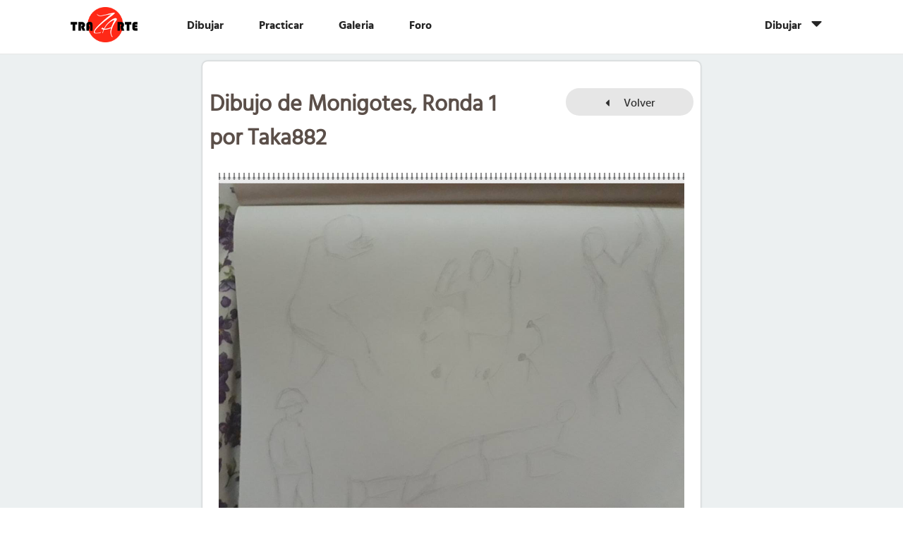

--- FILE ---
content_type: text/html; charset=utf-8
request_url: https://www.trazarte.es/arte/monigotes-ronda-1-taka882-2017-12-11-055335
body_size: 7266
content:
<!DOCTYPE html PUBLIC "-//W3C//DTD XHTML+RDFa 1.0//EN"
  "http://www.w3.org/MarkUp/DTD/xhtml-rdfa-1.dtd">
<html xmlns="http://www.w3.org/1999/xhtml" xml:lang="es" version="XHTML+RDFa 1.0" dir="ltr"
  xmlns:content="http://purl.org/rss/1.0/modules/content/"
  xmlns:dc="http://purl.org/dc/terms/"
  xmlns:foaf="http://xmlns.com/foaf/0.1/"
  xmlns:og="http://ogp.me/ns#"
  xmlns:rdfs="http://www.w3.org/2000/01/rdf-schema#"
  xmlns:sioc="http://rdfs.org/sioc/ns#"
  xmlns:sioct="http://rdfs.org/sioc/types#"
  xmlns:skos="http://www.w3.org/2004/02/skos/core#"
  xmlns:xsd="http://www.w3.org/2001/XMLSchema#">

<head profile="http://www.w3.org/1999/xhtml/vocab">

  <meta name="viewport" content="width=device-width, initial-scale=1">
  <!--[if lt IE 9]>
  <meta http-equiv="X-UA-Compatible" content="IE=edge,chrome=1">
  <![endif]-->
  <!--[if IE]>
  <meta http-equiv="imagetoolbar" content="false" />
  <meta name="MSSmartTagsPreventParsing" content="true" />
  <![endif]-->

  <meta http-equiv="Content-Type" content="text/html; charset=utf-8" />
<meta about="/users/taka882#me" typeof="foaf:Person" rel="foaf:account" resource="/users/taka882" />
<meta about="/users/taka882" property="foaf:name" content="Taka882" />
<link rel="shortcut icon" href="https://www.trazarte.es/sites/default/files/trazarte_favicon.png" type="image/png" />
<meta name="generator" content="Drupal 7 (http://drupal.org)" />
<link rel="canonical" href="https://www.trazarte.es/arte/monigotes-ronda-1-taka882-2017-12-11-055335" />
<link rel="shortlink" href="https://www.trazarte.es/node/1052" />
<script async src="//pagead2.googlesyndication.com/pagead/js/adsbygoogle.js"></script>
<script>
  (adsbygoogle = window.adsbygoogle || []).push({
    google_ad_client: "ca-pub-3910841614592725",
    enable_page_level_ads: true
  });
</script>  <title>Monigotes - Ronda 1 - Taka882 - 2017-12-11-055335 | Trazarte</title>

  <link rel="stylesheet" href="https://unpkg.com/purecss@1.0.0/build/pure-min.css" integrity="sha384-nn4HPE8lTHyVtfCBi5yW9d20FjT8BJwUXyWZT9InLYax14RDjBj46LmSztkmNP9w" crossorigin="anonymous">
  <!--[if lte IE 8]>
  <link rel="stylesheet" href="https://unpkg.com/purecss@1.0.0/build/grids-responsive-old-ie-min.css">
  <![endif]-->
  <!--[if gt IE 8]><!-->
  <link rel="stylesheet" href="https://unpkg.com/purecss@1.0.0/build/grids-responsive-min.css">
  <!--<![endif]-->

  <link type="text/css" rel="stylesheet" href="https://www.trazarte.es/sites/default/files/css/css_xE-rWrJf-fncB6ztZfd2huxqgxu4WO-qwma6Xer30m4.css" media="all" />
<link type="text/css" rel="stylesheet" href="https://www.trazarte.es/sites/default/files/css/css_iex20Z3URCNreuzpwdFwe25WkwP0PQ21Fj_X6Eniltk.css" media="all" />
<link type="text/css" rel="stylesheet" href="https://www.trazarte.es/sites/default/files/css/css_nDkglshGl390fClU9JVUSH2N6drUDGJ9CcCkU0Exkws.css" media="all" />
<link type="text/css" rel="stylesheet" href="https://www.trazarte.es/sites/default/files/css/css_XZproxPoutfNF1WsT9pMZtsxpvFDr2pXRVMxF61iW7A.css" media="all" />
  <script type="text/javascript" src="https://www.trazarte.es/sites/default/files/js/js_9iMvOHp6bWXbx5_h6d1Tygmqp9AZEAt3bQRs0xR9x9E.js"></script>
<script type="text/javascript" src="//code.jquery.com/jquery-1.12.4.min.js"></script>
<script type="text/javascript">
<!--//--><![CDATA[//><!--
window.jQuery || document.write("<script src='/sites/all/modules/contrib/jquery_update/replace/jquery/1.12/jquery.min.js'>\x3C/script>")
//--><!]]>
</script>
<script type="text/javascript" src="https://www.trazarte.es/sites/default/files/js/js_GOikDsJOX04Aww72M-XK1hkq4qiL_1XgGsRdkL0XlDo.js"></script>
<script type="text/javascript" src="https://www.trazarte.es/sites/default/files/js/js_45JniWrXrY8q8AEVIV6GFupI5scizolw-FrujytMgiY.js"></script>
<script type="text/javascript" src="https://www.trazarte.es/sites/default/files/js/js_VSKym_zvLDl1YMcD5l44PH639lM-s2e_cUdppITeDjA.js"></script>
<script type="text/javascript" src="https://www.trazarte.es/sites/default/files/js/js_xYRty4kksAgHCYc5uNu0AfOvYKhhsXLn3n0hzUdVkzk.js"></script>
<script type="text/javascript">
<!--//--><![CDATA[//><!--
(function(i,s,o,g,r,a,m){i["GoogleAnalyticsObject"]=r;i[r]=i[r]||function(){(i[r].q=i[r].q||[]).push(arguments)},i[r].l=1*new Date();a=s.createElement(o),m=s.getElementsByTagName(o)[0];a.async=1;a.src=g;m.parentNode.insertBefore(a,m)})(window,document,"script","https://www.google-analytics.com/analytics.js","ga");ga("create", "UA-42590925-1", {"cookieDomain":"auto"});ga("set", "anonymizeIp", true);ga("send", "pageview");
//--><!]]>
</script>
<script type="text/javascript" src="https://www.trazarte.es/sites/default/files/js/js_NBLPvioYDlgGWOPNGdVw8d7yxpDjNwD0D18uY9xRsAU.js"></script>
<script type="text/javascript">
<!--//--><![CDATA[//><!--
window.a2a_config=window.a2a_config||{};window.da2a={done:false,html_done:false,script_ready:false,script_load:function(){var a=document.createElement('script'),s=document.getElementsByTagName('script')[0];a.type='text/javascript';a.async=true;a.src='https://static.addtoany.com/menu/page.js';s.parentNode.insertBefore(a,s);da2a.script_load=function(){};},script_onready:function(){da2a.script_ready=true;if(da2a.html_done)da2a.init();},init:function(){for(var i=0,el,target,targets=da2a.targets,length=targets.length;i<length;i++){el=document.getElementById('da2a_'+(i+1));target=targets[i];a2a_config.linkname=target.title;a2a_config.linkurl=target.url;if(el){a2a.init('page',{target:el});el.id='';}da2a.done=true;}da2a.targets=[];}};(function ($){Drupal.behaviors.addToAny = {attach: function (context, settings) {if (context !== document && window.da2a) {if(da2a.script_ready)a2a.init_all();da2a.script_load();}}}})(jQuery);a2a_config.callbacks=a2a_config.callbacks||[];a2a_config.callbacks.push({ready:da2a.script_onready});a2a_config.overlays=a2a_config.overlays||[];a2a_config.templates=a2a_config.templates||{};a2a_config.track_links = 'ga';
//--><!]]>
</script>
<script type="text/javascript" src="https://www.trazarte.es/sites/default/files/js/js_xGjacEvmyJe1BHfpxmV4jdyvtDLlbccZ2dYbuNbTV9k.js"></script>
<script type="text/javascript">
<!--//--><![CDATA[//><!--
jQuery.extend(Drupal.settings, {"basePath":"\/","pathPrefix":"","setHasJsCookie":0,"ajaxPageState":{"theme":"trazarte","theme_token":"Ge2ONmDHqVJodv-JJ-7UAruv7v5oRmKNDXw0WyOzB7k","js":{"0":1,"public:\/\/google_tag\/google_tag.script.js":1,"\/\/code.jquery.com\/jquery-1.12.4.min.js":1,"1":1,"misc\/jquery-extend-3.4.0.js":1,"misc\/jquery-html-prefilter-3.5.0-backport.js":1,"misc\/jquery.once.js":1,"misc\/drupal.js":1,"sites\/all\/modules\/contrib\/jquery_update\/js\/jquery_browser.js":1,"sites\/all\/modules\/contrib\/nice_menus\/js\/jquery.bgiframe.js":1,"sites\/all\/modules\/contrib\/nice_menus\/js\/jquery.hoverIntent.js":1,"sites\/all\/modules\/contrib\/nice_menus\/js\/superfish.js":1,"sites\/all\/modules\/contrib\/nice_menus\/js\/nice_menus.js":1,"sites\/all\/modules\/contrib\/autoupload\/js\/autoupload.js":1,"public:\/\/languages\/es_tiYyyWwYIAbRvVSPAmX39UQwTzbrOHVwDM07nJS8vfQ.js":1,"sites\/all\/modules\/contrib\/adsense\/contrib\/adsense_click\/adsense_click.js":1,"sites\/all\/libraries\/colorbox\/jquery.colorbox-min.js":1,"sites\/all\/modules\/contrib\/colorbox\/js\/colorbox.js":1,"sites\/all\/modules\/contrib\/colorbox\/js\/colorbox_load.js":1,"sites\/all\/modules\/contrib\/colorbox\/js\/colorbox_inline.js":1,"sites\/all\/libraries\/jgrowl\/jquery.jgrowl.min.js":1,"sites\/all\/modules\/contrib\/nicemessages\/js\/nicemessages.js":1,"sites\/all\/modules\/contrib\/dlike\/dlike.js":1,"sites\/all\/modules\/contrib\/responsive_menus\/styles\/responsive_menus_simple\/js\/responsive_menus_simple.js":1,"sites\/all\/modules\/contrib\/google_analytics\/googleanalytics.js":1,"2":1,"sites\/all\/modules\/contrib\/menu_attach_block\/menu_attach_block.js":1,"3":1,"sites\/all\/themes\/trazarte\/js\/custom\/header.js":1,"sites\/all\/themes\/trazarte\/js\/custom\/accordion.js":1,"sites\/all\/themes\/trazarte\/js\/custom\/friend_compare.js":1,"sites\/all\/themes\/trazarte\/js\/custom\/notifications.js":1,"sites\/all\/themes\/trazarte\/js\/custom\/buttons.js":1,"sites\/all\/themes\/trazarte\/js\/custom\/inputs.js":1,"sites\/all\/themes\/trazarte\/js\/custom\/artwork.js":1,"sites\/all\/themes\/trazarte\/js\/custom\/latest_artworks.js":1,"sites\/all\/themes\/trazarte\/js\/custom\/mosaic.js":1,"sites\/all\/themes\/trazarte\/js\/custom\/colorbox.js":1,"sites\/all\/themes\/trazarte\/js\/custom\/form_popup.js":1,"sites\/all\/themes\/trazarte\/js\/custom\/contextual_help.js":1,"sites\/all\/themes\/trazarte\/js\/custom\/page.js":1,"sites\/all\/themes\/trazarte\/js\/vendor\/chartist.min.js":1,"sites\/all\/themes\/trazarte\/js\/vendor\/slick.js":1,"sites\/all\/themes\/trazarte\/js\/vendor\/intro.js":1,"sites\/all\/themes\/trazarte\/js\/vendor\/imagesloaded.pkgd.min.js":1,"sites\/all\/themes\/trazarte\/js\/vendor\/masonry.pkgd.min.js":1,"sites\/all\/themes\/trazarte\/js\/vendor\/js.cookie.js":1},"css":{"modules\/system\/system.base.css":1,"modules\/system\/system.menus.css":1,"modules\/system\/system.messages.css":1,"modules\/system\/system.theme.css":1,"modules\/comment\/comment.css":1,"modules\/field\/theme\/field.css":1,"sites\/all\/modules\/contrib\/logintoboggan\/logintoboggan.css":1,"sites\/all\/modules\/contrib\/menu_attach_block\/menu_attach_block.css":1,"modules\/node\/node.css":1,"modules\/search\/search.css":1,"sites\/all\/modules\/custom\/trazarte_theming_sandbox\/css\/trazarte_theming_sandbox_styles.css":1,"modules\/user\/user.css":1,"sites\/all\/modules\/contrib\/views\/css\/views.css":1,"sites\/all\/modules\/contrib\/ckeditor\/css\/ckeditor.css":1,"sites\/all\/modules\/contrib\/ctools\/css\/ctools.css":1,"sites\/all\/libraries\/jgrowl\/jquery.jgrowl.min.css":1,"sites\/all\/modules\/contrib\/nicemessages\/css\/nicemessages_positions.css":1,"sites\/all\/modules\/contrib\/nicemessages\/css\/nicemessages_drupal.css":1,"sites\/all\/modules\/contrib\/dlike\/dlike.css":1,"sites\/all\/modules\/contrib\/responsive_menus\/styles\/responsive_menus_simple\/css\/responsive_menus_simple.css":1,"sites\/all\/modules\/contrib\/nice_menus\/css\/nice_menus.css":1,"sites\/all\/modules\/contrib\/nice_menus\/css\/nice_menus_default.css":1,"sites\/all\/modules\/contrib\/fivestar\/css\/fivestar.css":1,"sites\/all\/modules\/contrib\/fivestar\/widgets\/oxygen\/oxygen.css":1,"sites\/all\/modules\/contrib\/addtoany\/addtoany.css":1,"sites\/all\/themes\/trazarte\/css\/vendor\/introjs.css":1,"sites\/all\/themes\/trazarte\/css\/main.css":1,"sites\/all\/themes\/trazarte\/css\/vendor\/chartist.min.css":1}},"colorbox":{"transition":"none","speed":"600","opacity":"1","slideshow":false,"slideshowAuto":true,"slideshowSpeed":"2500","slideshowStart":"start slideshow","slideshowStop":"stop slideshow","current":"{current} of {total}","previous":"\u00ab Prev","next":"Next \u00bb","close":"Close","overlayClose":true,"returnFocus":true,"maxWidth":"98%","maxHeight":"100%","initialWidth":"50%","initialHeight":"100%","fixed":true,"scrolling":false,"mobiledetect":true,"mobiledevicewidth":"480px","file_public_path":"\/sites\/default\/files","specificPagesDefaultValue":"admin*\nimagebrowser*\nimg_assist*\nimce*\nnode\/add\/*\nnode\/*\/edit\nprint\/*\nprintpdf\/*\nsystem\/ajax\nsystem\/ajax\/*"},"responsive_menus":[{"toggler_text":"\u003Cspan class=\u0022menu-button\u0022\u003E\u003C\/span\u003E","selectors":["#menu"],"media_size":"768","media_unit":"px","remove_attributes":"1","responsive_menus_style":"responsive_menus_simple"}],"googleanalytics":{"trackOutbound":1,"trackMailto":1,"trackDownload":1,"trackDownloadExtensions":"7z|aac|arc|arj|asf|asx|avi|bin|csv|doc(x|m)?|dot(x|m)?|exe|flv|gif|gz|gzip|hqx|jar|jpe?g|js|mp(2|3|4|e?g)|mov(ie)?|msi|msp|pdf|phps|png|ppt(x|m)?|pot(x|m)?|pps(x|m)?|ppam|sld(x|m)?|thmx|qtm?|ra(m|r)?|sea|sit|tar|tgz|torrent|txt|wav|wma|wmv|wpd|xls(x|m|b)?|xlt(x|m)|xlam|xml|z|zip","trackColorbox":1},"nicemessages":{"position":"bottom-right","items":[]},"nice_menus_options":{"delay":"400","speed":"fast"}});
//--><!]]>
</script>
</head>
<body class="html not-front not-logged-in no-sidebars page-node page-node- page-node-1052 node-type-artwork" >
  <div id="skip-link">
    <a href="#main-content" class="element-invisible element-focusable">Pasar al contenido principal</a>
  </div>
  <noscript aria-hidden="true"><iframe src="https://www.googletagmanager.com/ns.html?id=GTM-NPG89VJ" height="0" width="0" style="display:none;visibility:hidden" title="Google Tag Manager">Google Tag Manager</iframe></noscript>  <div id="page-wrapper">
  <div id="page" class="pure-g">

    
<div id="header-wrapper" class="pure-u-1">
  <div id="header" class="section with-secondary-menu">
    <div class="pure-g">

      <div class="pure-u-1 pure-u-md-1-8">
        <div class="pure-menu site-logo">
                      <a href="/" class="pure-menu-heading" title="Inicio" rel="home" id="logo">
              <img class="pure-img" src="https://www.trazarte.es/sites/all/themes/trazarte/logo.png" alt="Inicio" />
            </a>
                  </div>
      </div>
      <div class="pure-u-1 pure-u-md-7-8">
        <div id="menu" class="pure-g">

          <div class="pure-u-1 pure-u-md-13-24 pure-u-lg-13-24">
                          <div id="main-menu" class="navigation">
                <ul class="nice-menu nice-menu-down nice-menu-main-menu" id="nice-menu-1"><li class="menu-1372 menu-path-taxonomy-term-72 first odd "><a href="/recursos-dibujo" class="green">Dibujar</a></li>
<li class="menu-1374 menu-path-node-3  even "><a href="/practicar" class="red">Practicar</a></li>
<li class="menu-995 menu-path-galeria  odd "><a href="/galeria" class="yellow">Galeria</a></li>
<li class="menu-1373 menu-path-sfacebookcom-trazartecomunidad  even last"><a href="https://www.facebook.com/trazarte.comunidad" class="blue" target="_blank">Foro</a></li>
</ul>
              </div> <!-- /#main-menu -->
                      </div>

          <div class="pure-u-1 pure-u-md-11-24 pure-u-lg-11-24">
                          <div id="secondary-menu" class="navigation">
                <ul class="nice-menu nice-menu-down nice-menu-user-menu" id="nice-menu-2"><li class="menu-285 menuparent  menu-path-user first odd last account-menu"><a href="/user">Dibujar</a><ul></ul></li>
</ul>
              </div> <!-- /#secondary-menu -->
                          <div class="region region-header">
    <div id="block-menu-menu-notifications-menu" class="block block-menu menu-menu-notifications-menu block-notifications-menu">

    
  <div class="content">
    <ul class="menu"><li class="first last leaf notifications-menu"><a href="# " class="menu-attach-block-drop-link menu-ajax-enabled expand-on-click" data-block-id="views|1730e9648844baa3854ab5918a5f0065" id="&lt;droplink&gt;-drop-link-0"><span class="element-invisible">Actividad</span></a><div class="menu-attach-block-wrapper orientation-vertical">
	<span class="ajax-progress"><span class="throbber"></span></span></div>
</li>
</ul>  </div>
</div>
  </div>
          </div>

        </div></div> <!-- /#menu -->

    </div>
  </div>
</div>
<div class="header-space pure-u-1"></div>

    
    
    <div id="main-wrapper" class="pure-u-1">
      <div id="main" class="pure-g">

        <div id="content" class="pure-u-1 pure-u-md-2-3">
                    <a id="main-content"></a>
                                <div class="pure-g">
              <div class="header__title pure-u-1 pure-u-sm-3-5">
                <h1  id="page-title">Dibujo de Monigotes, Ronda 1 por Taka882</h1>
              </div>
                              <div class="header__link pure-u-1 pure-u-sm-2-5">
                  <a href="/" class="pure-button button-referenced button-2-3 responsive-link"><i class="icon-caret-left"></i> Volver</a>                </div>
                          </div>
                                                              <div class="region region-content">
    <div id="block-system-main" class="block block-system system-main">

    
  <div class="content">
    <div id="node-1052" class="node node-artwork view-mode-full clearfix" about="/arte/monigotes-ronda-1-taka882-2017-12-11-055335" typeof="sioc:Item foaf:Document">

  <div class="node-artwork__image">
    <div class="field field-name-field-remote-image field-type-link-field field-label-hidden"><div class="field-items"><div class="field-item even"><a class="colorbox-inline" href="?width=500&inline=true#node-1052">
  <img src="https://i.imgur.com/34N5KCF.jpg" title="Ver más información acerca del dibujo Monigotes - Ronda 1 por Taka882" alt="Dibujo de Monigotes - Ronda 1 por Taka882, puntuacion 81. " class="pure-img">
</a></div></div></div>    <div class="field field-actions">
      <div class="field field-favourite"></div>
      <div class="field field-share">
        <span class="a2a_kit a2a_kit_size_32 a2a_target addtoany_list" id="da2a_1">
      
      <a class="a2a_dd addtoany_share_save" href="https://www.addtoany.com/share#url=https%3A%2F%2Fwww.trazarte.es%2Farte%2Fmonigotes-ronda-1-taka882-2017-12-11-055335&amp;title=Monigotes%20-%20Ronda%201%20-%20Taka882%20-%202017-12-11-055335"><img src="/sites/default/files/buttons/share32.png" alt="Share"/></a>
      
    </span>
    <script type="text/javascript">
<!--//--><![CDATA[//><!--
if(window.da2a)da2a.script_load();
//--><!]]>
</script>      </div>
    </div>
  </div>

  <div class="field field-user">
    <div class="pure-g">
      <div class="pure-u-1 pure-u-sm-1-2">
                <div  typeof="sioc:UserAccount" about="/users/taka882" class="ds-1col user-profile view-mode-preview  clearfix">

  
  <div class="user-name"><a href="/users/taka882">Taka882</a></div></div>

      </div>
      <div class="pure-u-1 pure-u-sm-1-2"><div class="share-wrapper right"><div class="share-title">Comparte este dibujo</div><div class="a2a_kit a2a_kit_size_32 a2a_default_style"><a class="a2a_button_facebook"><div class="social-icon facebook regular-circle"></div></a><a class="a2a_button_twitter"><div class="social-icon twitter regular-circle"></div></a><a class="a2a_button_google_plus"><div class="social-icon google regular-circle"></div></a><a class="a2a_button_pinterest"><div class="social-icon pinterest regular-circle"></div></a><a class="a2a_dd" href="https://www.addtoany.com/share"><div class="social-icon regular-circle transparent bordered"></div></a></div></div></div>
    </div>
  </div>

      <div class="field field-scores help-contextual-link-region">
            <div class="score-label bronze large"><span class="icon icon-brush"></span><span class="score">81</span></div>      <div class="field field-objectives"><div class="item-list"><ul class="inline-list"><li class="first last"><div class="objective-award objective-4 large"><span class="icon objective-4 large"></span></div></li>
</ul></div></div>
      <!-- Likes -->
      <div class="field field-like">
        <span class="field-like__text"></span>
        <!-- Print flag count -->
        <span class="field-like__number"><span class="dlike-node-append-1052"></span></span>
      </div>
      <!-- Number of reviews -->
      <div class="field field-artwork-num-reviews">
        <span class="icon icon-search"></span>
        <span class="field-reviews-number">1</span>
      </div>
    </div>
    <div class="field field-separator"> </div>
    <div class="field field-score-list">
      <div class="ratings-wrapper pure-g">
        <div class="artwork-rating pure-u-1 pure-u-sm-1-3""><div class="fivestar-wrapper"><div class="field-label">Fluidez</div><div class="field-items"><div class="fivestar-oxygen rating-9"><div class="fivestar-widget-static fivestar-widget-static-artwork fivestar-widget-static-5 clearfix"><div class="star star-1 star-odd star-first"><span class="on" style="width: 45%">0.45</span></div><div class="star star-2 star-even"><span class="off"></span></div><div class="star star-3 star-odd"><span class="off"></span></div><div class="star star-4 star-even"><span class="off"></span></div><div class="star star-5 star-odd star-last"><span class="off"></span></div></div></div></div></div></div><div class="artwork-rating pure-u-1 pure-u-sm-1-3""><div class="fivestar-wrapper"><div class="field-label">Claridad</div><div class="field-items"><div class="fivestar-oxygen rating-7"><div class="fivestar-widget-static fivestar-widget-static-artwork fivestar-widget-static-5 clearfix"><div class="star star-1 star-odd star-first"><span class="on" style="width: 35%">0.35</span></div><div class="star star-2 star-even"><span class="off"></span></div><div class="star star-3 star-odd"><span class="off"></span></div><div class="star star-4 star-even"><span class="off"></span></div><div class="star star-5 star-odd star-last"><span class="off"></span></div></div></div></div></div></div><div class="artwork-rating pure-u-1 pure-u-sm-1-3""><div class="fivestar-wrapper"><div class="field-label">Expresividad</div><div class="field-items"><div class="fivestar-oxygen rating-8"><div class="fivestar-widget-static fivestar-widget-static-artwork fivestar-widget-static-5 clearfix"><div class="star star-1 star-odd star-first"><span class="on" style="width: 40%">0.4</span></div><div class="star star-2 star-even"><span class="off"></span></div><div class="star star-3 star-odd"><span class="off"></span></div><div class="star star-4 star-even"><span class="off"></span></div><div class="star star-5 star-odd star-last"><span class="off"></span></div></div></div></div></div></div>      </div>
      <div class="item-list"><h3>Resultados</h3><ul class="pure-g striped-list"><li class="pure-u-1-6 first">80</li>
<li class="pure-u-1-6">60</li>
<li class="pure-u-1-6">60</li>
<li class="pure-u-1-6">33</li>
<li class="pure-u-1-6">20</li>
<li class="pure-u-1-6 last">80</li>
</ul></div>    </div>
    <div class="field field-reconsider-scores">
      <h2></h2>
    </div>
    <div class="field field-separator"> </div>
    <div class="field field-name-body">
    <div class="field field-name-body field-type-text-with-summary field-label-hidden"><div class="field-items"><div class="field-item even" property="content:encoded"></div></div></div>  </div>
  <div class="field field-reviews">
    <div class="view view-artwork-view-reviews view-id-artwork_view_reviews view-display-id-artwork_view_reviews_full view-dom-id-0c1f8cab5b29054c102537f218b6f0f9">
      
  
  
  
      <div class="view-content">
        <div class="views-row views-row-1 views-row-odd views-row-first views-row-last">
      
  <div>        <div class="artwork-review-item"><span class="icon icon-search"></span> REVISION</div>  </div>  
  <div class="field-name-field-artwork-review-weaknesses">        <div>Los trazos se centran demasiado en los contornos y las figuras no son del todo claras, necesitas mas soltura en tu trazo y estudiar un poco de anatomía para hacer la figura mas legible.</div>  </div>  
  <div class="views-field views-field-nothing">        <span class="field-content"><footer class="node-artwork__footer artwork-footer">
  <div class="footer__user-picture">
    <div class="user-picture"><img typeof="foaf:Image" class="pure-img" src="https://www.trazarte.es/sites/default/files/styles/thumbnail/public/avatars/avatar02.png?itok=XIy0wu52" alt="Imagen de hypegog" /></div>
  </div>
  <div class="field-name-author"><span class="username" xml:lang="" about="/users/hypegog" typeof="sioc:UserAccount" property="foaf:name" datatype="">hypegog</span></div>
</footer></span>  </div>  </div>
    </div>
  
  
  
  
  
  
</div>   </div>

  <footer class="node-artwork__footer artwork-footer">
    <div class="field field-flag-review-artwork"></div>
      </footer>
</div>
  </div>
</div>
  </div>
                  </div> <!-- /#content -->

        
        
      </div>
    </div>

    <div id="footer-wrapper" class="section pure-u-1">
              <div id="footer">
            <div class="region region-footer">
    <div id="block-menu-menu-footer" class="block block-menu menu-menu-footer">

    
  <div class="content">
    <ul class="menu inline-list"><li class="first leaf"><a href="/ayuda">Ayuda</a></li>
<li class="leaf"><a href="/blog">Blog</a></li>
<li class="leaf"><a href="/condiciones-generales">Condiciones generales</a></li>
<li class="last leaf"><a href="/politica-de-privacidad">Politica de privacidad</a></li>
</ul>  </div>
</div>
<div id="block-trazarte-social-links-trazarte-social-links" class="block block-trazarte-social-links trazarte-social-links-trazarte-social-links">

    
  <div class="content">
    <a href="https://www.facebook.com/trazarte.comunidad" target="_blank"><div class="social-icon facebook regular-circle"></div></a><a href="https://plus.google.com/+TraZArteElSenderodelDibujante" target="_blank"><div class="social-icon google regular-circle"></div></a><a href="https://twitter.com/TrazarteDibujo" target="_blank"><div class="social-icon twitter regular-circle"></div></a><a href="https://www.youtube.com/user/tecnicasdedibujo" target="_blank"><div class="social-icon youtube regular-circle"></div></a>  </div>
</div>
  </div>
        </div> <!-- /#footer -->
          </div> <!-- /#footer-wrapper -->

  </div>
</div>
  <script type="text/javascript">
<!--//--><![CDATA[//><!--
da2a.targets=[
{title:"Monigotes - Ronda 1 - Taka882 - 2017-12-11-055335",url:"https:\/\/www.trazarte.es\/arte\/monigotes-ronda-1-taka882-2017-12-11-055335"}];
da2a.html_done=true;if(da2a.script_ready&&!da2a.done)da2a.init();da2a.script_load();
//--><!]]>
</script>
<script defer src="https://static.cloudflareinsights.com/beacon.min.js/vcd15cbe7772f49c399c6a5babf22c1241717689176015" integrity="sha512-ZpsOmlRQV6y907TI0dKBHq9Md29nnaEIPlkf84rnaERnq6zvWvPUqr2ft8M1aS28oN72PdrCzSjY4U6VaAw1EQ==" data-cf-beacon='{"version":"2024.11.0","token":"bab886bea7a64447aa4346fc79c15424","r":1,"server_timing":{"name":{"cfCacheStatus":true,"cfEdge":true,"cfExtPri":true,"cfL4":true,"cfOrigin":true,"cfSpeedBrain":true},"location_startswith":null}}' crossorigin="anonymous"></script>
</body>
</html>


--- FILE ---
content_type: text/html; charset=utf-8
request_url: https://www.google.com/recaptcha/api2/aframe
body_size: 267
content:
<!DOCTYPE HTML><html><head><meta http-equiv="content-type" content="text/html; charset=UTF-8"></head><body><script nonce="aQar41TwrCUxX5WC0XeZiA">/** Anti-fraud and anti-abuse applications only. See google.com/recaptcha */ try{var clients={'sodar':'https://pagead2.googlesyndication.com/pagead/sodar?'};window.addEventListener("message",function(a){try{if(a.source===window.parent){var b=JSON.parse(a.data);var c=clients[b['id']];if(c){var d=document.createElement('img');d.src=c+b['params']+'&rc='+(localStorage.getItem("rc::a")?sessionStorage.getItem("rc::b"):"");window.document.body.appendChild(d);sessionStorage.setItem("rc::e",parseInt(sessionStorage.getItem("rc::e")||0)+1);localStorage.setItem("rc::h",'1769088422572');}}}catch(b){}});window.parent.postMessage("_grecaptcha_ready", "*");}catch(b){}</script></body></html>

--- FILE ---
content_type: text/css
request_url: https://www.trazarte.es/sites/default/files/css/css_XZproxPoutfNF1WsT9pMZtsxpvFDr2pXRVMxF61iW7A.css
body_size: 25425
content:
.introjs-overlay{position:absolute;box-sizing:content-box;z-index:999999;background-color:#000;opacity:0;background:-moz-radial-gradient(center,ellipse cover,rgba(0,0,0,0.4) 0,rgba(0,0,0,0.9) 100%);background:-webkit-gradient(radial,center center,0px,center center,100%,color-stop(0%,rgba(0,0,0,0.4)),color-stop(100%,rgba(0,0,0,0.9)));background:-webkit-radial-gradient(center,ellipse cover,rgba(0,0,0,0.4) 0,rgba(0,0,0,0.9) 100%);background:-o-radial-gradient(center,ellipse cover,rgba(0,0,0,0.4) 0,rgba(0,0,0,0.9) 100%);background:-ms-radial-gradient(center,ellipse cover,rgba(0,0,0,0.4) 0,rgba(0,0,0,0.9) 100%);background:radial-gradient(center,ellipse cover,rgba(0,0,0,0.4) 0,rgba(0,0,0,0.9) 100%);filter:"progid:DXImageTransform.Microsoft.gradient(startColorstr='#66000000',endColorstr='#e6000000',GradientType=1)";-ms-filter:"progid:DXImageTransform.Microsoft.Alpha(Opacity=50)";filter:alpha(opacity=50);-webkit-transition:all 0.3s ease-out;-moz-transition:all 0.3s ease-out;-ms-transition:all 0.3s ease-out;-o-transition:all 0.3s ease-out;transition:all 0.3s ease-out;}.introjs-fixParent{z-index:auto !important;opacity:1.0 !important;-webkit-transform:none !important;-moz-transform:none !important;-ms-transform:none !important;-o-transform:none !important;transform:none !important;}.introjs-showElement,tr.introjs-showElement > td,tr.introjs-showElement > th{z-index:9999999 !important;}.introjs-disableInteraction{z-index:99999999 !important;position:absolute;background-color:white;opacity:0;filter:alpha(opacity=0);}.introjs-relativePosition,tr.introjs-showElement > td,tr.introjs-showElement > th{position:relative;}.introjs-helperLayer{box-sizing:content-box;position:absolute;z-index:9999998;background-color:#FFF;background-color:rgba(255,255,255,.9);border:1px solid #777;border:1px solid rgba(0,0,0,.5);border-radius:4px;box-shadow:0 2px 15px rgba(0,0,0,.4);-webkit-transition:all 0.3s ease-out;-moz-transition:all 0.3s ease-out;-ms-transition:all 0.3s ease-out;-o-transition:all 0.3s ease-out;transition:all 0.3s ease-out;}.introjs-tooltipReferenceLayer{box-sizing:content-box;position:absolute;visibility:hidden;z-index:10000000;background-color:transparent;-webkit-transition:all 0.3s ease-out;-moz-transition:all 0.3s ease-out;-ms-transition:all 0.3s ease-out;-o-transition:all 0.3s ease-out;transition:all 0.3s ease-out;}.introjs-helperLayer *,.introjs-helperLayer *:before,.introjs-helperLayer *:after{-webkit-box-sizing:content-box;-moz-box-sizing:content-box;-ms-box-sizing:content-box;-o-box-sizing:content-box;box-sizing:content-box;}.introjs-helperNumberLayer{box-sizing:content-box;position:absolute;visibility:visible;top:-16px;left:-16px;z-index:9999999999 !important;padding:2px;font-family:Arial,verdana,tahoma;font-size:13px;font-weight:bold;color:white;text-align:center;text-shadow:1px 1px 1px rgba(0,0,0,.3);background:#ff3019;background:-webkit-linear-gradient(top,#ff3019 0%,#cf0404 100%);background:-webkit-gradient(linear,left top,left bottom,color-stop(0%,#ff3019),color-stop(100%,#cf0404));background:-moz-linear-gradient(top,#ff3019 0%,#cf0404 100%);background:-ms-linear-gradient(top,#ff3019 0%,#cf0404 100%);background:-o-linear-gradient(top,#ff3019 0%,#cf0404 100%);background:linear-gradient(to bottom,#ff3019 0%,#cf0404 100%);width:20px;height:20px;line-height:20px;border:3px solid white;border-radius:50%;filter:"progid:DXImageTransform.Microsoft.gradient(startColorstr='#ff3019', endColorstr='#cf0404', GradientType=0)";filter:"progid:DXImageTransform.Microsoft.Shadow(direction=135, strength=2, color=ff0000)";box-shadow:0 2px 5px rgba(0,0,0,.4);}.introjs-arrow{border:5px solid white;content:'';position:absolute;}.introjs-arrow.top{top:-10px;border-top-color:transparent;border-right-color:transparent;border-bottom-color:white;border-left-color:transparent;}.introjs-arrow.top-right{top:-10px;right:10px;border-top-color:transparent;border-right-color:transparent;border-bottom-color:white;border-left-color:transparent;}.introjs-arrow.top-middle{top:-10px;left:50%;margin-left:-5px;border-top-color:transparent;border-right-color:transparent;border-bottom-color:white;border-left-color:transparent;}.introjs-arrow.right{right:-10px;top:10px;border-top-color:transparent;border-right-color:transparent;border-bottom-color:transparent;border-left-color:white;}.introjs-arrow.right-bottom{bottom:10px;right:-10px;border-top-color:transparent;border-right-color:transparent;border-bottom-color:transparent;border-left-color:white;}.introjs-arrow.bottom{bottom:-10px;border-top-color:white;border-right-color:transparent;border-bottom-color:transparent;border-left-color:transparent;}.introjs-arrow.left{left:-10px;top:10px;border-top-color:transparent;border-right-color:white;border-bottom-color:transparent;border-left-color:transparent;}.introjs-arrow.left-bottom{left:-10px;bottom:10px;border-top-color:transparent;border-right-color:white;border-bottom-color:transparent;border-left-color:transparent;}.introjs-tooltip{box-sizing:content-box;position:absolute;visibility:visible;padding:10px;background-color:white;min-width:200px;max-width:300px;border-radius:3px;box-shadow:0 1px 10px rgba(0,0,0,.4);-webkit-transition:opacity 0.1s ease-out;-moz-transition:opacity 0.1s ease-out;-ms-transition:opacity 0.1s ease-out;-o-transition:opacity 0.1s ease-out;transition:opacity 0.1s ease-out;}.introjs-tooltipbuttons{text-align:right;white-space:nowrap;}.introjs-button{box-sizing:content-box;position:relative;overflow:visible;display:inline-block;padding:0.3em 0.8em;border:1px solid #d4d4d4;margin:0;text-decoration:none;text-shadow:1px 1px 0 #fff;font:11px/normal sans-serif;color:#333;white-space:nowrap;cursor:pointer;outline:none;background-color:#ececec;background-image:-webkit-gradient(linear,0 0,0 100%,from(#f4f4f4),to(#ececec));background-image:-moz-linear-gradient(#f4f4f4,#ececec);background-image:-o-linear-gradient(#f4f4f4,#ececec);background-image:linear-gradient(#f4f4f4,#ececec);-webkit-background-clip:padding;-moz-background-clip:padding;-o-background-clip:padding-box;-webkit-border-radius:0.2em;-moz-border-radius:0.2em;border-radius:0.2em;zoom:1;*display:inline;margin-top:10px;}.introjs-button:hover{border-color:#bcbcbc;text-decoration:none;box-shadow:0px 1px 1px #e3e3e3;}.introjs-button:focus,.introjs-button:active{background-image:-webkit-gradient(linear,0 0,0 100%,from(#ececec),to(#f4f4f4));background-image:-moz-linear-gradient(#ececec,#f4f4f4);background-image:-o-linear-gradient(#ececec,#f4f4f4);background-image:linear-gradient(#ececec,#f4f4f4);}.introjs-button::-moz-focus-inner{padding:0;border:0;}.introjs-skipbutton{box-sizing:content-box;margin-right:5px;color:#7a7a7a;}.introjs-prevbutton{-webkit-border-radius:0.2em 0 0 0.2em;-moz-border-radius:0.2em 0 0 0.2em;border-radius:0.2em 0 0 0.2em;border-right:none;}.introjs-prevbutton.introjs-fullbutton{border:1px solid #d4d4d4;-webkit-border-radius:0.2em;-moz-border-radius:0.2em;border-radius:0.2em;}.introjs-nextbutton{-webkit-border-radius:0 0.2em 0.2em 0;-moz-border-radius:0 0.2em 0.2em 0;border-radius:0 0.2em 0.2em 0;}.introjs-nextbutton.introjs-fullbutton{-webkit-border-radius:0.2em;-moz-border-radius:0.2em;border-radius:0.2em;}.introjs-disabled,.introjs-disabled:hover,.introjs-disabled:focus{color:#9a9a9a;border-color:#d4d4d4;box-shadow:none;cursor:default;background-color:#f4f4f4;background-image:none;text-decoration:none;}.introjs-hidden{display:none;}.introjs-bullets{text-align:center;}.introjs-bullets ul{box-sizing:content-box;clear:both;margin:15px auto 0;padding:0;display:inline-block;}.introjs-bullets ul li{box-sizing:content-box;list-style:none;float:left;margin:0 2px;}.introjs-bullets ul li a{box-sizing:content-box;display:block;width:6px;height:6px;background:#ccc;border-radius:10px;-moz-border-radius:10px;-webkit-border-radius:10px;text-decoration:none;cursor:pointer;}.introjs-bullets ul li a:hover{background:#999;}.introjs-bullets ul li a.active{background:#999;}.introjs-progress{box-sizing:content-box;overflow:hidden;height:10px;margin:10px 0 5px 0;border-radius:4px;background-color:#ecf0f1}.introjs-progressbar{box-sizing:content-box;float:left;width:0%;height:100%;font-size:10px;line-height:10px;text-align:center;background-color:#08c;}.introjsFloatingElement{position:absolute;height:0;width:0;left:50%;top:50%;}.introjs-fixedTooltip{position:fixed;}.introjs-hint{box-sizing:content-box;position:absolute;background:transparent;width:20px;height:15px;cursor:pointer;}.introjs-hint:focus{border:0;outline:0;}.introjs-hidehint{display:none;}.introjs-fixedhint{position:fixed;}.introjs-hint:hover > .introjs-hint-pulse{border:5px solid rgba(60,60,60,0.57);}.introjs-hint-pulse{box-sizing:content-box;width:10px;height:10px;border:5px solid rgba(60,60,60,0.27);-webkit-border-radius:30px;-moz-border-radius:30px;border-radius:30px;background-color:rgba(136,136,136,0.24);z-index:10;position:absolute;-webkit-transition:all 0.2s ease-out;-moz-transition:all 0.2s ease-out;-ms-transition:all 0.2s ease-out;-o-transition:all 0.2s ease-out;transition:all 0.2s ease-out;}.introjs-hint-no-anim .introjs-hint-dot{-webkit-animation:none;-moz-animation:none;animation:none;}.introjs-hint-dot{box-sizing:content-box;border:10px solid rgba(146,146,146,0.36);background:transparent;-webkit-border-radius:60px;-moz-border-radius:60px;border-radius:60px;height:50px;width:50px;-webkit-animation:introjspulse 3s ease-out;-moz-animation:introjspulse 3s ease-out;animation:introjspulse 3s ease-out;-webkit-animation-iteration-count:infinite;-moz-animation-iteration-count:infinite;animation-iteration-count:infinite;position:absolute;top:-25px;left:-25px;z-index:1;opacity:0;}@-moz-keyframes introjspulse{0%{-moz-transform:scale(0);opacity:0.0;}25%{-moz-transform:scale(0);opacity:0.1;}50%{-moz-transform:scale(0.1);opacity:0.3;}75%{-moz-transform:scale(0.5);opacity:0.5;}100%{-moz-transform:scale(1);opacity:0.0;}}@-webkit-keyframes introjspulse{0%{-webkit-transform:scale(0);opacity:0.0;}25%{-webkit-transform:scale(0);opacity:0.1;}50%{-webkit-transform:scale(0.1);opacity:0.3;}75%{-webkit-transform:scale(0.5);opacity:0.5;}100%{-webkit-transform:scale(1);opacity:0.0;}}
@font-face{font-family:'hindbold';src:url(/sites/all/themes/trazarte/fonts/hind/hind-bold-webfont.eot);src:url(/sites/all/themes/trazarte/fonts/hind/hind-bold-webfont.eot?#iefix) format("embedded-opentype"),url(/sites/all/themes/trazarte/fonts/hind/hind-bold-webfont.woff2) format("woff2"),url(/sites/all/themes/trazarte/fonts/hind/hind-bold-webfont.woff) format("woff"),url(/sites/all/themes/trazarte/fonts/hind/hind-bold-webfont.ttf) format("truetype"),url(/sites/all/themes/trazarte/fonts/hind/hind-bold-webfont.svg#hindbold) format("svg");font-weight:normal;font-style:normal;}@font-face{font-family:'hindlight';src:url(/sites/all/themes/trazarte/fonts/hind/hind-light-webfont.eot);src:url(/sites/all/themes/trazarte/fonts/hind/hind-light-webfont.eot?#iefix) format("embedded-opentype"),url(/sites/all/themes/trazarte/fonts/hind/hind-light-webfont.woff2) format("woff2"),url(/sites/all/themes/trazarte/fonts/hind/hind-light-webfont.woff) format("woff"),url(/sites/all/themes/trazarte/fonts/hind/hind-light-webfont.ttf) format("truetype"),url(/sites/all/themes/trazarte/fonts/hind/hind-light-webfont.svg#hindlight) format("svg");font-weight:normal;font-style:normal;}@font-face{font-family:'hindregular';src:url(/sites/all/themes/trazarte/fonts/hind/hind-medium-webfont.eot);src:url(/sites/all/themes/trazarte/fonts/hind/hind-medium-webfont.eot?#iefix) format("embedded-opentype"),url(/sites/all/themes/trazarte/fonts/hind/hind-medium-webfont.woff2) format("woff2"),url(/sites/all/themes/trazarte/fonts/hind/hind-medium-webfont.woff) format("woff"),url(/sites/all/themes/trazarte/fonts/hind/hind-medium-webfont.ttf) format("truetype"),url(/sites/all/themes/trazarte/fonts/hind/hind-medium-webfont.svg#hindmedium) format("svg");font-weight:normal;font-style:normal;}@font-face{font-family:'hindsemilight';src:url(/sites/all/themes/trazarte/fonts/hind/hind-regular-webfont.eot);src:url(/sites/all/themes/trazarte/fonts/hind/hind-regular-webfont.eot?#iefix) format("embedded-opentype"),url(/sites/all/themes/trazarte/fonts/hind/hind-regular-webfont.woff2) format("woff2"),url(/sites/all/themes/trazarte/fonts/hind/hind-regular-webfont.woff) format("woff"),url(/sites/all/themes/trazarte/fonts/hind/hind-regular-webfont.ttf) format("truetype"),url(/sites/all/themes/trazarte/fonts/hind/hind-regular-webfont.svg#hind_regularregular) format("svg");font-weight:normal;font-style:normal;}@font-face{font-family:'hindsemibold';src:url(/sites/all/themes/trazarte/fonts/hind/hind-semibold-webfont.eot);src:url(/sites/all/themes/trazarte/fonts/hind/hind-semibold-webfont.eot?#iefix) format("embedded-opentype"),url(/sites/all/themes/trazarte/fonts/hind/hind-semibold-webfont.woff2) format("woff2"),url(/sites/all/themes/trazarte/fonts/hind/hind-semibold-webfont.woff) format("woff"),url(/sites/all/themes/trazarte/fonts/hind/hind-semibold-webfont.ttf) format("truetype"),url(/sites/all/themes/trazarte/fonts/hind/hind-semibold-webfont.svg#hindsemibold) format("svg");font-weight:normal;font-style:normal;}.debug-line{border:1px dashed purple;}.debug-fill{background-color:mediumpurple;}.bg-dark-brown{background-color:#775140;}.bg-brown{background-color:#80461B;}.bg-light-brown{background-color:#B5651D;}.bg-pale-brown{background-color:#F6B26B;}.bg-cream{background-color:#e7e0cf;}.bg-light-grey{background-color:#f2f2f2;}.bg-medium-grey{background-color:#D9D9D9;}.bg-text-color{background-color:#808080;}.bg-wood{background-color:#e7ad5b;}.bg-red{background-color:#F44336;}.bg-brand-red{background-color:#FC2D1F;}.bg-dark-blue{background-color:#01579B;}.bg-blue{background-color:#03A9F4;}.bg-green{background-color:#4CAF50;}.bg-yellow{background-color:#FFEB3B;}.dark-brown{color:#775140;}.brown{color:#80461B;}.light-brown{color:#B5651D;}.pale-brown{color:#F6B26B;}.cream{color:#e7e0cf;}.light-grey{color:#f2f2f2;}.medium-grey{color:#D9D9D9;}.text-color{color:#808080;}.wood{color:#e7ad5b;}.red{color:#F44336;}.brand-red{color:#FC2D1F;}.dark-blue{color:#01579B;}.blue{color:#03A9F4;}.green{color:#4CAF50;}@font-face{font-family:"trazarte";src:url(/sites/all/themes/trazarte/fonts/trazarte/trazarte.eot);src:url(/sites/all/themes/trazarte/fonts/trazarte/trazarte.eot?#iefix) format("embedded-opentype"),url(/sites/all/themes/trazarte/fonts/trazarte/trazarte.woff) format("woff"),url(/sites/all/themes/trazarte/fonts/trazarte/trazarte.ttf) format("truetype"),url(/sites/all/themes/trazarte/fonts/trazarte/trazarte.svg#trazarte) format("svg");font-weight:normal;font-style:normal;}[data-icon]:before{font-family:"trazarte" !important;content:attr(data-icon);font-style:normal !important;font-weight:normal !important;font-variant:normal !important;text-transform:none !important;speak:none;line-height:1;-webkit-font-smoothing:antialiased;-moz-osx-font-smoothing:grayscale;}[class^="icon-"]:before,[class*=" icon-"]:before{font-family:"trazarte" !important;font-style:normal !important;font-weight:normal !important;font-variant:normal !important;text-transform:none !important;speak:none;line-height:1;-webkit-font-smoothing:antialiased;-moz-osx-font-smoothing:grayscale;}.icon-user:before{content:"\e000";}.icon-caret-down:before{content:"\e001";}.icon-bars:before{content:"\e002";}.icon-eye:before{content:"\e003";}.icon-pencil:before{content:"\e004";}.icon-eye-view-1:before{content:"\e005";}.icon-pencil-1:before{content:"\e006";}.icon-letter-mail-1:before{content:"\e007";}.icon-search:before{content:"\e008";}.icon-times:before{content:"\e009";}.icon-plus:before{content:"\e00a";}.icon-picture:before{content:"\e00b";}.icon-radio-button-on:before{content:"\e00c";}.icon-radio-button-off:before{content:"\e00d";}.icon-check-square:before{content:"\e00e";}.icon-square-line:before{content:"\e00f";}.icon-square:before{content:"\e010";}.icon-square-o:before{content:"\e011";}.icon-caret-left:before{content:"\e012";}.icon-caret-right:before{content:"\e013";}.icon-caret-up:before{content:"\e014";}.icon-circle-thin:before{content:"\e015";}.icon-circle-filled:before{content:"\e016";}.icon-star:before{content:"\e017";}.icon-trophy:before{content:"\e018";}.icon-podium:before{content:"\e019";}.icon-flag:before{content:"\e01a";}.icon-google-plus:before{content:"\e01b";}.icon-facebook:before{content:"\e01c";}.icon-twitter:before{content:"\e01d";}.icon-youtube:before{content:"\e01e";}.icon-sculpture-bust:before{content:"\e01f";}.icon-brush:before{content:"\e020";}.icon-palette:before{content:"\e021";}.icon-star-outline:before{content:"\e022";}.icon-poses:before{content:"\e023";}.icon-easel:before{content:"\e024";}.icon-checkmark-circled:before{content:"\e025";}.icon-crown:before{content:"\e027";}.icon-share:before{content:"\e028";}.icon-medal:before{content:"\e029";}.icon-information:before{content:"\e02a";}.icon-check:before{content:"\e02b";}.icon-help:before{content:"\e02c";}.icon-bell:before{content:"\e02d";}.icon-minus-square:before{content:"\e02e";}.icon-plus-square:before{content:"\e02f";}.icon-repeat:before{content:"\e030";}.icon-light-down:before{content:"\e031";}.icon-light-up:before{content:"\e032";}.icon-contrast:before{content:"\e033";}.icon-instagram:before{content:"\e035";}.icon-chest:before{content:"\e036";}.icon-chest-open:before{content:"\e037";}.icon-gem:before{content:"\e034";}.icon-clock:before{content:"\e038";}.icon-pin:before{content:"\e039";}.icon-link:before{content:"\e03a";}.icon-pinterest:before{content:"\e03b";}.icon-linkedin:before{content:"\e03d";}.icon-tumblr:before{content:"\e03c";}.icon-calendar:before{content:"\e03e";}.icon-map:before{content:"\e03f";}.icon-phone:before{content:"\e040";}.icon-town-hall:before{content:"\e041";}.icon-tags:before{content:"\e043";}.icon-gift:before{content:"\e044";}.icon-shopping-cart:before{content:"\e045";}.icon-trash:before{content:"\e046";}.icon-like:before{content:"\e047";}.icon-sync:before{content:"\e048";}.icon-images:before{content:"\e049";}.icon-heart:before{content:"\e04a";}.icon-contacts:before{content:"\e04b";}.icon-card:before{content:"\e04c";}.icon-logo-usd:before{content:"\e04d";}.icon-logo-euro:before{content:"\e04e";}.icon-settings:before{content:"\e053";}.icon-school:before{content:"\e054";}.icon-skip-forward:before{content:"\e055";}.icon-skip-backward:before{content:"\e056";}.icon-play:before{content:"\e057";}.icon-pause:before{content:"\e058";}.icon-open:before{content:"\e059";}.icon-basket:before{content:"\e05a";}.icon-folder:before{content:"\e026";}.icon-objective-1:before{content:"\e021";}.icon-objective-2:before{content:"\e01f";}.icon-objective-3:before{content:"\e020";}.icon-objective-4:before{content:"\e023";}.icon-medal-gold:before,.icon-medal-silver:before,.icon-medal-bronze:before{content:"\e020";}.icon-unchecked:before{content:"\e00f";}.icon-checked:before{content:"\e00e";}.icon-pencils:before{content:"\e004";}.icon-gems:before{content:"\e034";}@font-face{font-family:"trazarte-game";src:url(/sites/all/themes/trazarte/fonts/trazarte/trazarte-game.eot);src:url(/sites/all/themes/trazarte/fonts/trazarte/trazarte-game.eot?#iefix) format("embedded-opentype"),url(/sites/all/themes/trazarte/fonts/trazarte/trazarte-game.woff) format("woff"),url(/sites/all/themes/trazarte/fonts/trazarte/trazarte-game.ttf) format("truetype"),url(/sites/all/themes/trazarte/fonts/trazarte/trazarte-game.svg#trazarte-game) format("svg");font-weight:normal;font-style:normal;}[data-game-icon]:before{font-family:"trazarte-game" !important;content:attr(data-icon);font-style:normal !important;font-weight:normal !important;font-variant:normal !important;text-transform:none !important;speak:none;line-height:1;-webkit-font-smoothing:antialiased;-moz-osx-font-smoothing:grayscale;}[class^="icongame-"]:before,[class*=" icongame-"]:before{font-family:"trazarte-game" !important;font-style:normal !important;font-weight:normal !important;font-variant:normal !important;text-transform:none !important;speak:none;line-height:1;-webkit-font-smoothing:antialiased;-moz-osx-font-smoothing:grayscale;}.icongame-feet:before{content:"\e000";}.icongame-hands:before{content:"\e001";}.icongame-arms:before{content:"\e002";}.icongame-heads:before{content:"\e003";}.icongame-balance-1:before{content:"\e004";}.icongame-strikes:before{content:"\e005";}.icongame-dancing:before{content:"\e006";}.icongame-dancing-2:before{content:"\e007";}.icongame-balance:before{content:"\e008";}.icongame-balance-2:before{content:"\e009";}.icongame-groin:before{content:"\e00a";}.icongame-leg:before{content:"\e00b";}.icongame-action:before{content:"\e00c";}.icongame-legs:before{content:"\e00d";}.icongame-hips:before{content:"\e00e";}.icongame-laying:before{content:"\e00f";}.icongame-running:before{content:"\e010";}.icongame-torso:before{content:"\e011";}.icongame-hair:before{content:"\e012";}.icongame-brush:before{content:"\e013";}.icongame-stroke:before{content:"\e014";}.icongame-shapes:before{content:"\e015";}.icongame-stick-figure:before{content:"\e016";}html{font-family:sans-serif;-ms-text-size-adjust:100%;-webkit-text-size-adjust:100%;}body{margin:0;}article,aside,details,figcaption,figure,footer,header,main,menu,nav,section,summary{display:block;}audio,canvas,progress,video{display:inline-block;}audio:not([controls]){display:none;height:0;}progress{vertical-align:baseline;}template,[hidden]{display:none;}a{background-color:transparent;}a:active,a:hover{outline-width:0;}abbr[title]{border-bottom:none;text-decoration:underline;text-decoration:underline dotted;}b,strong{font-weight:inherit;}b,strong{font-weight:bolder;}dfn{font-style:italic;}h1{font-size:2em;margin:0.67em 0;}mark{background-color:#ff0;color:#000;}small{font-size:80%;}sub,sup{font-size:75%;line-height:0;position:relative;vertical-align:baseline;}sub{bottom:-0.25em;}sup{top:-0.5em;}img{border-style:none;}svg:not(:root){overflow:hidden;}code,kbd,pre,samp{font-family:monospace,monospace;font-size:1em;}figure{margin:1em 40px;}hr{box-sizing:content-box;height:0;overflow:visible;}button,input,select,textarea{font:inherit;}optgroup{font-weight:bold;}button,input,select{overflow:visible;}button,input,select,textarea{margin:0;}button,select{text-transform:none;}button,[type="button"],[type="reset"],[type="submit"]{cursor:pointer;}[disabled]{cursor:default;}button,html [type="button"],[type="reset"],[type="submit"]{-webkit-appearance:button;}button::-moz-focus-inner,input::-moz-focus-inner{border:0;padding:0;}button:-moz-focusring,input:-moz-focusring{outline:1px dotted ButtonText;}fieldset{border:1px solid #c0c0c0;margin:0 2px;padding:0.35em 0.625em 0.75em;}legend{box-sizing:border-box;color:inherit;display:table;max-width:100%;padding:0;white-space:normal;}textarea{overflow:auto;}[type="checkbox"],[type="radio"]{box-sizing:border-box;padding:0;}[type="number"]::-webkit-inner-spin-button,[type="number"]::-webkit-outer-spin-button{height:auto;}[type="search"]{-webkit-appearance:textfield;}[type="search"]::-webkit-search-cancel-button,[type="search"]::-webkit-search-decoration{-webkit-appearance:none;}.slick-slider{position:relative;display:block;box-sizing:border-box;-webkit-touch-callout:none;-webkit-user-select:none;-khtml-user-select:none;-moz-user-select:none;-ms-user-select:none;user-select:none;-ms-touch-action:pan-y;touch-action:pan-y;-webkit-tap-highlight-color:transparent;}.slick-list{position:relative;overflow:hidden;display:block;margin:0;padding:0;}.slick-list:focus{outline:none;}.slick-list.dragging{cursor:pointer;cursor:hand;}.slick-slider .slick-track,.slick-slider .slick-list{-webkit-transform:translate3d(0,0,0);-moz-transform:translate3d(0,0,0);-ms-transform:translate3d(0,0,0);-o-transform:translate3d(0,0,0);transform:translate3d(0,0,0);}.slick-track{position:relative;left:0;top:0;display:block;}.slick-track:before,.slick-track:after{content:"";display:table;}.slick-track:after{clear:both;}.slick-loading .slick-track{visibility:hidden;}.slick-slide{float:left;height:100%;min-height:1px;display:none;}[dir="rtl"] .slick-slide{float:right;}.slick-slide img{display:block;}.slick-slide.slick-loading img{display:none;}.slick-slide.dragging img{pointer-events:none;}.slick-initialized .slick-slide{display:block;}.slick-loading .slick-slide{visibility:hidden;}.slick-vertical .slick-slide{display:block;height:auto;border:1px solid transparent;}.slick-arrow.slick-hidden{display:none;}.slick-loading .slick-list{background:#fff url(/sites/all/themes/trazarte/images/slick/ajax-loader.gif) center center no-repeat;}@font-face{font-family:"slick";src:url(/sites/all/themes/trazarte/fonts/slick/slick.eot);src:url(/sites/all/themes/trazarte/fonts/slick/slick.eot?#iefix) format("embedded-opentype"),url(/sites/all/themes/trazarte/fonts/slick/slick.woff) format("woff"),url(/sites/all/themes/trazarte/fonts/slick/slick.ttf) format("truetype"),url(/sites/all/themes/trazarte/fonts/slick/slick.svg#slick) format("svg");font-weight:normal;font-style:normal;}.slick-prev,.slick-next{position:absolute;display:block;height:20px;width:20px;line-height:0px;font-size:0px;cursor:pointer;background:transparent;color:transparent;top:50%;-webkit-transform:translate(0,-50%);-ms-transform:translate(0,-50%);transform:translate(0,-50%);padding:0;border:none;outline:none;}.slick-prev:hover,.slick-prev:focus,.slick-next:hover,.slick-next:focus{outline:none;background:transparent;color:transparent;}.slick-prev:hover:before,.slick-prev:focus:before,.slick-next:hover:before,.slick-next:focus:before{opacity:1;}.slick-prev.slick-disabled:before,.slick-next.slick-disabled:before{opacity:0.25;}.slick-prev:before,.slick-next:before{font-family:"slick";font-size:20px;line-height:1;color:white;opacity:0.75;-webkit-font-smoothing:antialiased;-moz-osx-font-smoothing:grayscale;}.slick-prev{left:-25px;}[dir="rtl"] .slick-prev{left:auto;right:-25px;}.slick-prev:before{content:"←";}[dir="rtl"] .slick-prev:before{content:"→";}.slick-next{right:-25px;}[dir="rtl"] .slick-next{left:-25px;right:auto;}.slick-next:before{content:"→";}[dir="rtl"] .slick-next:before{content:"←";}.slick-dotted.slick-slider{margin-bottom:30px;}.slick-dots{position:absolute;bottom:-25px;list-style:none;display:block;text-align:center;padding:0;margin:0;width:100%;}.slick-dots li{position:relative;display:inline-block;height:20px;width:20px;margin:0 5px;padding:0;cursor:pointer;}.slick-dots li button{border:0;background:transparent;display:block;height:20px;width:20px;outline:none;line-height:0px;font-size:0px;color:transparent;padding:5px;cursor:pointer;}.slick-dots li button:hover,.slick-dots li button:focus{outline:none;}.slick-dots li button:hover:before,.slick-dots li button:focus:before{opacity:1;}.slick-dots li button:before{position:absolute;top:0;left:0;content:"•";width:20px;height:20px;font-family:"slick";font-size:6px;line-height:20px;text-align:center;color:black;opacity:0.25;-webkit-font-smoothing:antialiased;-moz-osx-font-smoothing:grayscale;}.slick-dots li.slick-active button:before{color:black;opacity:0.75;}*{-webkit-box-sizing:border-box;-moz-box-sizing:border-box;box-sizing:border-box;}#page{background:#ecf0f1;}#content{background-color:white;padding:0.9375em 1.875em 2.5em;border-radius:0.4375rem 0.4375rem 0.4375rem 0.4375rem;-moz-border-radius:0.4375rem 0.4375rem 0.4375rem 0.4375rem;-webkit-border-top-left-radius:0.4375rem;-webkit-border-top-right-radius:0.4375rem;-webkit-border-bottom-right-radius:0.4375rem;-webkit-border-bottom-left-radius:0.4375rem;-moz-background-clip:padding;-webkit-background-clip:padding-box;background-clip:padding-box;-webkit-box-shadow:0 0 0.1875rem rgba(0,0,0,0.3);-moz-box-shadow:0 0 0.1875rem rgba(0,0,0,0.3);box-shadow:0 0 0.1875rem rgba(0,0,0,0.3);}.transparent-background #main #content{background-color:transparent !important;padding:0 !important;border-radius:0 !important;box-shadow:none !important;}body:not(.page-fluid) .region-sidebar-second .block{background-color:white;padding:0.9375em 1.875em 2.5em;border-radius:0.4375rem 0.4375rem 0.4375rem 0.4375rem;-moz-border-radius:0.4375rem 0.4375rem 0.4375rem 0.4375rem;-webkit-border-top-left-radius:0.4375rem;-webkit-border-top-right-radius:0.4375rem;-webkit-border-bottom-right-radius:0.4375rem;-webkit-border-bottom-left-radius:0.4375rem;-moz-background-clip:padding;-webkit-background-clip:padding-box;background-clip:padding-box;-webkit-box-shadow:0 0 0.1875rem rgba(0,0,0,0.3);-moz-box-shadow:0 0 0.1875rem rgba(0,0,0,0.3);box-shadow:0 0 0.1875rem rgba(0,0,0,0.3);padding:1.875em 1.25em;margin:0 0 2.5em;}body:not(.page-fluid) .region-sidebar-second .block .block-title,body:not(.page-fluid) .region-sidebar-second .block h2{text-align:center;}.transparent-container{background-color:transparent !important;padding:0 !important;border-radius:0 !important;box-shadow:none !important;}.outlined-container{background-color:transparent !important;box-shadow:none !important;border:0.125rem solid #CFC1B1;border-radius:0.4375rem 0.4375rem 0.4375rem 0.4375rem;-moz-border-radius:0.4375rem 0.4375rem 0.4375rem 0.4375rem;-webkit-border-top-left-radius:0.4375rem;-webkit-border-top-right-radius:0.4375rem;-webkit-border-bottom-right-radius:0.4375rem;-webkit-border-bottom-left-radius:0.4375rem;-moz-background-clip:padding;-webkit-background-clip:padding-box;background-clip:padding-box;}.user-picture.medium img,.field-name-ds-user-picture.medium img{max-width:3rem;max-height:3rem;width:auto;}.user-picture img,.field-name-ds-user-picture img{border-radius:50%;border:1px solid rgba(0,0,0,0.04);}.footer__user-picture img,.field-name-ds-user-picture img{max-width:2rem;max-height:2rem;}.background-image{background-size:cover;background-position:center;padding-top:28%;min-height:250px;}.parallax{background-attachment:fixed;background-position:center;background-repeat:no-repeat;background-size:cover;}.parallax-bg{background-color:#060606;}ul.inline-list{list-style:none;}ul.inline-list li{display:inline-block;margin:0;padding:0;}ul.striped-list{border:1px solid #cbcbcb;border-radius:0.4375rem 0.4375rem 0.4375rem 0.4375rem;-moz-border-radius:0.4375rem 0.4375rem 0.4375rem 0.4375rem;-webkit-border-top-left-radius:0.4375rem;-webkit-border-top-right-radius:0.4375rem;-webkit-border-bottom-right-radius:0.4375rem;-webkit-border-bottom-left-radius:0.4375rem;-moz-background-clip:padding;-webkit-background-clip:padding-box;background-clip:padding-box;}ul.striped-list li:first-child{border-radius:0.4375rem 0 0 0.4375rem;-moz-border-radius:0.4375rem 0 0 0.4375rem;-webkit-border-top-left-radius:0.4375rem;-webkit-border-top-right-radius:0;-webkit-border-bottom-right-radius:0;-webkit-border-bottom-left-radius:0.4375rem;-moz-background-clip:padding;-webkit-background-clip:padding-box;background-clip:padding-box;}ul.striped-list li:last-child{border-radius:0 0.4375rem 0.4375rem 0;-moz-border-radius:0 0.4375rem 0.4375rem 0;-webkit-border-top-left-radius:0;-webkit-border-top-right-radius:0.4375rem;-webkit-border-bottom-right-radius:0.4375rem;-webkit-border-bottom-left-radius:0;-moz-background-clip:padding;-webkit-background-clip:padding-box;background-clip:padding-box;}ul.striped-list li:nth-child(even){background:white;}ul.striped-list li:nth-child(odd){background:#f2f2f2;}.tabs ul.primary{border-width:0 0 0.25rem 0;border-color:#f2f2f2;white-space:initial;}.tabs ul.primary li{display:inline-block;}@media screen and (max-width:35.5em){.tabs ul.primary li{display:block;text-align:center;margin-bottom:0.625rem;}}tr.even,tr.odd{background-color:inherit;border-bottom:0;padding:inherit;}.locked{color:#cad2d3;}.locked img{opacity:0.3;filter:alpha(opacity=30);-webkit-filter:grayscale(100%);filter:grayscale(100%);}.views-view-grid{width:100%;}#admin-menu{font-size:0.625rem;}#admin-menu .dropdown a{border-right:1px solid rgba(0,0,0,0.1);}@media screen and (max-width:35.5em){.visbility-mobile{display:block !important;}}html{-webkit-font-smoothing:antialiased;-moz-osx-font-smoothing:grayscale;}body{font-family:"hindregular",sans-serif;color:#808080;}h1,h2,h3,h4{color:#5b4f49;}h1{font-family:"hindsemilight",sans-serif;font-size:2rem;line-height:3rem;}h2{font-family:"hindsemilight",sans-serif;font-size:1.625rem;line-height:2.4375rem;}h3{font-family:"hindbold",sans-serif;font-size:1.125rem;line-height:1.6875rem;}h4{font-family:"hindlight",sans-serif;font-size:1.125rem;line-height:1.4625rem;text-transform:uppercase;}h5{font-family:"hindregular",sans-serif;font-size:1rem;line-height:1.5rem;}p{font-family:"hindregular",sans-serif;font-size:1.125rem;line-height:1.6875rem;}label,input{font-weight:100;}li a,li a:link{font-family:"hindregular",sans-serif;}.text-md{font-family:"hindregular",sans-serif;font-size:1.125rem;line-height:1.6875rem;}.text-lg{font-family:"hindregular",sans-serif;font-size:1.375rem;line-height:2.0625rem;}.article-categories h2,.page-section h2{font-family:"hindsemibold",sans-serif;font-size:2rem;line-height:3rem;text-transform:uppercase;text-align:center;margin-top:3.75rem;}h2.article-header-title{font-family:"hindbold",sans-serif;font-size:1.375rem;line-height:2.0625rem;text-transform:uppercase;color:#262626;}.pure-button{border-radius:1.5625rem 1.5625rem 1.5625rem 1.5625rem;-moz-border-radius:1.5625rem 1.5625rem 1.5625rem 1.5625rem;-webkit-border-top-left-radius:1.5625rem;-webkit-border-top-right-radius:1.5625rem;-webkit-border-bottom-right-radius:1.5625rem;-webkit-border-bottom-left-radius:1.5625rem;-moz-background-clip:padding;-webkit-background-clip:padding-box;background-clip:padding-box;padding:.5em 1.2em 0.3em;line-height:1.625em;}a.button.outlined:link,a.button.outlined:visited,.button.outlined{border-radius:1.5625rem 1.5625rem 1.5625rem 1.5625rem;-moz-border-radius:1.5625rem 1.5625rem 1.5625rem 1.5625rem;-webkit-border-top-left-radius:1.5625rem;-webkit-border-top-right-radius:1.5625rem;-webkit-border-bottom-right-radius:1.5625rem;-webkit-border-bottom-left-radius:1.5625rem;-moz-background-clip:padding;-webkit-background-clip:padding-box;background-clip:padding-box;padding:.5em 1.2em 0.3em;line-height:1.625em;border:1px solid #03A9F4;color:#03A9F4;font-family:"hindsemibold",sans-serif;}a.button.outlined:link:hover,a.button.outlined:visited:hover,.button.outlined:hover{background-color:transparent;background-color:rgba(3,169,244,0.1);filter:progid:DXImageTransform.Microsoft.gradient(startColorstr=#1A03A9F4,endColorstr=#1A03A9F4);zoom:1;}a.button.outlined:link.grey,a.button.outlined:visited.grey,.button.outlined.grey{border:1px solid #b0b0b0;color:#b0b0b0;}a.button.outlined:link.grey:hover,a.button.outlined:visited.grey:hover,.button.outlined.grey:hover{background-color:transparent;background-color:rgba(176,176,176,0.1);filter:progid:DXImageTransform.Microsoft.gradient(startColorstr=#1AB0B0B0,endColorstr=#1AB0B0B0);zoom:1;}.button-success,.button-error,.button-warning,.button-submit,.button-primary,.button-secondary,.button-terciary,.button-red{color:white;font-family:"hindsemibold",sans-serif;}.button-success{background:#1cb841;}.button-error{background:#ca3c3c;}.button-warning{background:#df7514;}.button-submit{background:#42b8dd;}.button-primary{background:#1cb841;}.button-secondary{background:#df7514;}.button-terciary{background:#42b8dd;}.button-white{background:white;}.button-red{background:#F44336;padding:.5em 2em 0.4em;}.button-1{min-width:100%;}.button-3-4{min-width:75%;}.button-2-3{min-width:66%;}.button-1-2{min-width:50%;}.button-1-3{min-width:33%;}.button-1-4{min-width:25%;}.button-1-5{min-width:20%;}@media screen and (min-width:48em){.button-md-3-4{min-width:75%;}.button-md-2-3{min-width:66%;}.button-md-1-2{min-width:50%;}.button-md-1-3{min-width:33%;}.button-md-1-4{min-width:25%;}.button-md-1-5{min-width:20%;}}@media screen and (min-width:64em){.button-lg-3-4{min-width:75%;}.button-lg-2-3{min-width:66%;}.button-lg-1-2{min-width:50%;}.button-lg-1-3{min-width:33%;}.button-lg-1-4{min-width:25%;}.button-lg-1-5{min-width:20%;}}.button-centered{margin:auto;display:block;}.button-xsmall{font-size:70%;}.button-small{font-size:85%;}.button-large{font-size:110%;}.button-xlarge{font-size:125%;}.button-referenced{margin:1.4375rem 0;float:right;}.button-referenced i[class^="icon-"]:before{vertical-align:middle;position:relative;top:-0.125rem;left:-0.25rem;}.pure-button i[class^="icon-"]:before{vertical-align:middle;position:relative;top:-0.0625rem;padding-right:0.4375rem;}.button-escape{padding:0.5em 0.75em;vertical-align:super;}.button-escape i[class^="icon-"]:before{font-size:1.25rem;vertical-align:middle;top:0;left:0;}a:not([class*="pure-"]){-webkit-font-smoothing:antialiased;-moz-osx-font-smoothing:grayscale;text-decoration:none;}a:link:not([class*="pure-"]){color:#F44336;}a:visited:not([class*="pure-"]){color:#F44336;}a:hover:not([class*="pure-"]){color:#F44336;text-decoration:underline;}a:active:not([class*="pure-"]){color:#F44336;}a > .icon{text-decoration:none;}a > .icon:hover{text-decoration:none;}a.pure-button:hover{text-decoration:none;}a.pure-button.active:not([class*="button-white"]){color:white;}.tabs ul.primary li a{background-color:transparent;border-width:0 0 0.25rem 0;border-color:#F44336;text-decoration:none;}li a.active:not([class^="pure-"]){color:#F44336;}li a:hover:not([class^="pure-"]){color:#F44336;}.right-link{float:right;}@media screen and (max-width:35.5em){.responsive-link{min-width:100%;}}a.more-link:hover,a.less-link:hover{text-decoration:none;}.icon-circular{width:1.875rem;height:1.875rem;font-size:1.2rem;line-height:1.875rem;box-sizing:border-box;background-color:#01579B;border-radius:4em;display:inline-block;text-align:center;font-family:trazarte;content:"";color:white;font-size:1.1875rem;}.icon-circular-lg{width:7rem;height:7rem;font-size:4.48rem;line-height:7rem;box-sizing:border-box;background-color:#01579B;border-radius:4em;display:inline-block;text-align:center;font-family:trazarte;content:"";font-size:3.5rem;}.icon-circular-xl{width:7rem;height:7rem;font-size:4.48rem;line-height:7rem;box-sizing:border-box;background-color:#01579B;border-radius:4em;display:inline-block;text-align:center;font-family:trazarte;content:"";font-size:3.5rem;}.icon-circular-locked{color:#cad2d3;background-color:#eaeded;}.icon-circular-lg-rendered{position:relative;-webkit-box-shadow:0.3125rem 0.25rem 0 rgba(128,128,128,0.7);-moz-box-shadow:0.3125rem 0.25rem 0 rgba(128,128,128,0.7);box-shadow:0.3125rem 0.25rem 0 rgba(128,128,128,0.7);width:7rem;height:7rem;font-size:4.48rem;line-height:7rem;box-sizing:border-box;background-color:#03A9F4;border-radius:4em;display:inline-block;text-align:center;font-family:trazarte;content:"";color:white;font-size:3.5rem;}@media screen and (max-width:35.5em){.icon-circular-lg-rendered{width:5rem;height:5rem;font-size:3.2rem;line-height:5rem;box-sizing:border-box;background-color:#03A9F4;border-radius:4em;display:inline-block;text-align:center;font-family:trazarte;content:"";color:white;font-size:2.5rem;}}.icon-circular-lg-rendered .icon-inside-shadow{height:90%;width:45%;border-radius:0 5.625rem 5.625rem 0;position:absolute;background-color:transparent;background-color:rgba(0,0,0,0.15);filter:progid:DXImageTransform.Microsoft.gradient(startColorstr=#26000000,endColorstr=#26000000);zoom:1;top:0;right:0;margin:0.375rem;}.icon-help{color:#cad2d3;}.icon-help:hover{color:#F44336;}.icon-times::before{padding:0 !important;}.icon-minus-square,.icon-plus-square{font-size:1.125rem;margin-left:0.3125rem;top:0.25rem;position:relative;}.pure-button .icon.image-manipulation:before{padding-right:0;vertical-align:sub;}html,button,input,select,textarea,.pure-g [class*="pure-u"]{font-family:"hindregular",sans-serif;color:#808080;}.pure-menu-heading{padding:0;}.views-transparent-bg .view-header{background-color:white;padding:0.9375em 1.875em 2.5em;border-radius:0.4375rem 0.4375rem 0.4375rem 0.4375rem;-moz-border-radius:0.4375rem 0.4375rem 0.4375rem 0.4375rem;-webkit-border-top-left-radius:0.4375rem;-webkit-border-top-right-radius:0.4375rem;-webkit-border-bottom-right-radius:0.4375rem;-webkit-border-bottom-left-radius:0.4375rem;-moz-background-clip:padding;-webkit-background-clip:padding-box;background-clip:padding-box;-webkit-box-shadow:0 0 0.1875rem rgba(0,0,0,0.3);-moz-box-shadow:0 0 0.1875rem rgba(0,0,0,0.3);box-shadow:0 0 0.1875rem rgba(0,0,0,0.3);padding:0.9375em 1.875em;}.views-transparent-bg .round-title{background-color:rgba(242,242,242,0.6);padding:0.3125em 0.625em;margin:0.625em 0em 0.9375em;}.pager li.pager-current{display:none;}#header.section,#featured.section,#messages.section,#main,#footer-wrapper.section{max-width:67.5em;margin-left:auto;margin-right:auto;}#messages,#featured,#main-wrapper,#footer-wrapper{margin:0.625rem auto;}#messages,#featured,#main,#footer-wrapper{padding-left:1.25rem;}@media all and (max-width:48em){#messages,#featured,#main,#footer-wrapper{padding-left:0.625rem;}}#messages,#featured,#main-wrapper,#footer-wrapper{padding-right:1.25rem;}@media all and (max-width:48em){#messages,#featured,#main-wrapper,#footer-wrapper{padding-right:0.625rem;}}#content,#sidebar-second{margin:0 auto 0.3125rem;}#content{padding-right:1.75rem;}@media all and (max-width:48em){#content{padding-right:0;margin:0 auto 0.3125rem;}}#sidebar-second{padding-left:1.375rem;}@media all and (max-width:48em){#sidebar-second{padding-left:0;margin:0.3125rem auto 0;}}#content-bottom{margin:0.3125rem auto 0;}#footer{padding:1.25rem 1.75rem;margin-bottom:0;text-align:center;}#header-wrapper{background-color:white;border-bottom:1px solid rgba(0,0,0,0.0975);position:fixed;top:0;width:100%;z-index:100;height:4.8125rem;padding:0.625rem;-webkit-transition:height .2s ease-in-out,padding .2s ease-in-out;transition:height .2s ease-in-out,padding .2s ease-in-out;}#header-wrapper .pure-g{align-items:center;justify-content:center;}#header-wrapper.minimize{height:3.25rem;padding:0.3125rem;}#header-wrapper.minimize #logo img{max-height:2.5rem;}.header-space{height:4.8125rem;-webkit-transition:height .2s ease-in-out;transition:height .2s ease-in-out;}.header-space.minimize{height:3.25rem;}#logo img{max-height:3.125rem;-webkit-transition:max-height .2s ease-in-out;transition:max-height .2s ease-in-out;}#header .site-logo{line-height:0.8rem;}@media all and (max-width:48em){#header .site-logo{position:absolute;}#header .site-logo img{width:5rem;}}#header #menu > div:last-child{text-align:right;}@media all and (max-width:48em){#header #menu > div:last-child{text-align:left;}}#header #menu a{font-family:"hindbold",sans-serif;font-size:1rem;line-height:1.25rem;}#header #menu #logo,#header #menu #name-and-slogan{display:inline-block;vertical-align:middle;line-height:0.8em;}#header #menu #main-menu ul{margin:0;padding:0;}#header #menu #main-menu li{list-style-type:none;display:inline-block;margin-left:0.625rem;}#header #menu #secondary-menu{width:auto;position:relative;}#header #menu #secondary-menu .account-menu a:hover,#header #menu #secondary-menu .account-menu a:focus,#header #menu #secondary-menu .account-menu a:active,#header #menu #secondary-menu .account-menu a.active{border-radius:1.5625rem 1.5625rem 0 0;}#header #menu #secondary-menu .user-picture{position:absolute;left:-1.625rem;bottom:-0.375rem;}#header #menu #secondary-menu .nice-menu{margin:0 0 0 1rem;}#header #menu #secondary-menu .nice-menu .account-menu ul a{border-radius:0;}#header #menu .block-notifications-menu ul{padding:0;margin:0;}#header #menu .block-notifications-menu .notifications-menu{text-align:left;margin:0;padding:0;list-style:none;}#header #menu .block-notifications-menu .notifications-menu > a:before{width:2.25rem;height:2.25rem;font-size:1.44rem;line-height:2.25rem;box-sizing:border-box;background-color:rgba(217,217,217,0.5);border-radius:4em;display:inline-block;text-align:center;font-family:trazarte;content:"";color:rgba(217,217,217,0.8);font-size:1.3125rem;}#header #menu .block-notifications-menu .notifications-menu > a:hover{background:transparent;}#header #menu .block-notifications-menu .notifications-menu > a span.link-badge-text{display:none;}#header #menu .block-notifications-menu .notifications-menu > a .link-badge-badge-wrapper{right:0.625rem;top:-0.875rem;}#header #menu .block-notifications-menu .notifications-menu .menu-attach-block-wrapper{position:absolute;width:30rem;right:0;z-index:30;border-radius:0.375rem 0.375rem 0.375rem 0.375rem;-moz-border-radius:0.375rem 0.375rem 0.375rem 0.375rem;-webkit-border-top-left-radius:0.375rem;-webkit-border-top-right-radius:0.375rem;-webkit-border-bottom-right-radius:0.375rem;-webkit-border-bottom-left-radius:0.375rem;-moz-background-clip:padding;-webkit-background-clip:padding-box;background-clip:padding-box;background-color:white;margin:0 0 1.875rem;padding:0;border:1px solid #e6ecf0;border-radius:0.25rem 0.25rem 0.25rem 0.25rem;-moz-border-radius:0.25rem 0.25rem 0.25rem 0.25rem;-webkit-border-top-left-radius:0.25rem;-webkit-border-top-right-radius:0.25rem;-webkit-border-bottom-right-radius:0.25rem;-webkit-border-bottom-left-radius:0.25rem;-moz-background-clip:padding;-webkit-background-clip:padding-box;background-clip:padding-box;}#header #menu .block-notifications-menu .notifications-menu .menu-attach-block-wrapper .block-title{padding:0 1.25rem;font-family:"hindregular",sans-serif;font-size:1.125rem;line-height:1.6875rem;}#header #menu .block-notifications-menu .notifications-menu a.menu-attach-block-drop-link.external{display:none;}#header #menu .region-header,#header #menu #secondary-menu{display:inline-block;vertical-align:middle;}#header #menu .region-header > .block{display:inline-block;vertical-align:middle;}#header #menu .region-header .block-trazarte-social-links{position:relative;top:0.375rem;}@media all and (max-width:64em){#header #menu .region-header .block-trazarte-social-links{display:none;}}#header #menu ul.nice-menu:after{content:"";}#header #menu .nice-menu{vertical-align:middle;}#header #menu .nice-menu li{background:transparent;border:0;}#header #menu .nice-menu > li > a,#header #menu .nice-menu .account-menu a{color:#262626;padding:0.625rem 1.25rem 0.5rem;text-decoration:none;}@media all and (max-width:64em){#header #menu .nice-menu > li > a,#header #menu .nice-menu .account-menu a{padding:0.625rem 0.5rem 0.5rem;}}#header #menu .nice-menu > li > a:hover,#header #menu .nice-menu > li > a:focus,#header #menu .nice-menu > li > a:active,#header #menu .nice-menu > li > a.active,#header #menu .nice-menu .account-menu a:hover,#header #menu .nice-menu .account-menu a:focus,#header #menu .nice-menu .account-menu a:active,#header #menu .nice-menu .account-menu a.active{color:white;background-color:#262626;border-radius:1.5625rem 1.5625rem 1.5625rem 1.5625rem;-moz-border-radius:1.5625rem 1.5625rem 1.5625rem 1.5625rem;-webkit-border-top-left-radius:1.5625rem;-webkit-border-top-right-radius:1.5625rem;-webkit-border-bottom-right-radius:1.5625rem;-webkit-border-bottom-left-radius:1.5625rem;-moz-background-clip:padding;-webkit-background-clip:padding-box;background-clip:padding-box;}#header #menu .nice-menu > li > a:hover.green,#header #menu .nice-menu > li > a:focus.green,#header #menu .nice-menu > li > a:active.green,#header #menu .nice-menu > li > a.active.green,#header #menu .nice-menu .account-menu a:hover.green,#header #menu .nice-menu .account-menu a:focus.green,#header #menu .nice-menu .account-menu a:active.green,#header #menu .nice-menu .account-menu a.active.green{background-color:#4CAF50;}#header #menu .nice-menu > li > a:hover.blue,#header #menu .nice-menu > li > a:focus.blue,#header #menu .nice-menu > li > a:active.blue,#header #menu .nice-menu > li > a.active.blue,#header #menu .nice-menu .account-menu a:hover.blue,#header #menu .nice-menu .account-menu a:focus.blue,#header #menu .nice-menu .account-menu a:active.blue,#header #menu .nice-menu .account-menu a.active.blue{background-color:#03A9F4;}#header #menu .nice-menu > li > a:hover.yellow,#header #menu .nice-menu > li > a:focus.yellow,#header #menu .nice-menu > li > a:active.yellow,#header #menu .nice-menu > li > a.active.yellow,#header #menu .nice-menu .account-menu a:hover.yellow,#header #menu .nice-menu .account-menu a:focus.yellow,#header #menu .nice-menu .account-menu a:active.yellow,#header #menu .nice-menu .account-menu a.active.yellow{background-color:#FFD600;}#header #menu .nice-menu > li > a:hover.red,#header #menu .nice-menu > li > a:focus.red,#header #menu .nice-menu > li > a:active.red,#header #menu .nice-menu > li > a.active.red,#header #menu .nice-menu .account-menu a:hover.red,#header #menu .nice-menu .account-menu a:focus.red,#header #menu .nice-menu .account-menu a:active.red,#header #menu .nice-menu .account-menu a.active.red{background-color:#F44336;}#header #menu .nice-menu.nice-menu-down{float:none;display:inline-block;width:auto;}#header #menu .nice-menu.nice-menu-down .menuparent > a{padding:0.625rem 2.5rem 0.5rem 1.25rem;}#header #menu .nice-menu.nice-menu-down .menuparent > a:after{font-family:trazarte;content:"";font-size:1.5625rem;position:absolute;right:0.375rem;top:0.5rem;}@media all and (max-width:64em){#header #menu .nice-menu.nice-menu-down .menuparent > a{padding:0.625rem 1rem 0.5rem 1rem;}#header #menu .nice-menu.nice-menu-down .menuparent > a:after{right:-0.5rem;}}#header #menu .nice-menu.nice-menu-down .menuparent > a:hover:after{color:#262626;}#header #menu .nice-menu.nice-menu-down ul{border:0;top:2.125em;}#header #menu .nice-menu.nice-menu-down ul li{background-color:white;width:8.75em;}#header #menu .nice-menu.nice-menu-down ul li a{color:#262626;font-family:"hindregular",sans-serif;font-size:1rem;line-height:1rem;}#header #menu .nice-menu.nice-menu-down ul li a:hover,#header #menu .nice-menu.nice-menu-down ul li a:focus,#header #menu .nice-menu.nice-menu-down ul li a:active,#header #menu .nice-menu.nice-menu-down ul li a.active{color:#262626;background-color:#f2f2f2;border-radius:0;}.responsive-menus.responsified span.toggler{padding:0.625rem 1.25rem;overflow-y:auto;text-align:right;box-shadow:none;font-size:1.5em;background:white;color:#262626;border-radius:0 0 0.3125rem 0.3125rem;-moz-border-radius:0 0 0.3125rem 0.3125rem;-webkit-border-top-left-radius:0;-webkit-border-top-right-radius:0;-webkit-border-bottom-right-radius:0.3125rem;-webkit-border-bottom-left-radius:0.3125rem;-moz-background-clip:padding;-webkit-background-clip:padding-box;background-clip:padding-box;}.responsive-menus.responsified span.toggler img{float:left;height:2.25rem;}.responsive-menus.responsified .responsive-menus-simple{background:white;box-shadow:none;}.responsive-menus.responsified .responsive-menus-simple .region-header{display:none;}.responsive-menus.responsified .responsive-menus-simple li a{color:#262626;}.menu-button:before{font-family:trazarte;content:"";font-size:1.5625rem;}#footer .inline-list{padding-left:0;text-align:center;}#footer .inline-list li{margin:0 0.4375rem;}#footer #block-menu-menu-footer,#footer .block-trazarte-social-links{display:inline-block;}#footer .block-trazarte-social-links{margin-left:0.875rem;}input[type="checkbox"],input[type="radio"]{display:none;position:relative;cursor:pointer;}input[type="checkbox"] + label,input[type="radio"] + label{cursor:pointer;}input[type="checkbox"] + label:before,input[type="radio"] + label:before{vertical-align:middle;margin-right:0.5rem;}input[type="checkbox"]:checked + label:before,input[type="radio"]:checked + label:before{vertical-align:middle;margin-right:0.5rem;}input[type="checkbox"] + label:before{font-family:trazarte;content:"";color:#444444;font-size:2rem;}input[type="checkbox"]:checked + label:before{font-family:trazarte;content:"";color:#444444;font-size:2rem;}input[type="radio"] + label:before{font-family:trazarte;content:"";color:#444444;font-size:2rem;}input[type="radio"]:checked + label:before{font-family:trazarte;content:"";color:#444444;font-size:2rem;}.pure-form select{border-radius:1.75rem 1.75rem 1.75rem 1.75rem;-moz-border-radius:1.75rem 1.75rem 1.75rem 1.75rem;-webkit-border-top-left-radius:1.75rem;-webkit-border-top-right-radius:1.75rem;-webkit-border-bottom-right-radius:1.75rem;-webkit-border-bottom-left-radius:1.75rem;-moz-background-clip:padding;-webkit-background-clip:padding-box;background-clip:padding-box;}select{border-radius:1.75rem 1.75rem 1.75rem 1.75rem;-moz-border-radius:1.75rem 1.75rem 1.75rem 1.75rem;-webkit-border-top-left-radius:1.75rem;-webkit-border-top-right-radius:1.75rem;-webkit-border-bottom-right-radius:1.75rem;-webkit-border-bottom-left-radius:1.75rem;-moz-background-clip:padding;-webkit-background-clip:padding-box;background-clip:padding-box;}.user-register-form .form-type-password,.user-register-form input.password-field,.user-register-form input.password-confirm{width:100%;}.user-register-form .form-type-password{padding-bottom:1.5625rem;position:relative;margin-top:0.625rem;}.user-register-form div.password-confirm,.user-register-form div.password-strength{float:none;display:block;position:absolute;bottom:0;}.user-register-form div.password-strength{display:none;}.user-register-form div.form-item div.password-suggestions{display:none !important;}.terms-conditions{font-family:"hindregular",sans-serif;font-size:0.875rem;line-height:1.3125rem;}.form-fields-wrapper{width:100%;}.user-form label,.user-form .description{display:none;}.pure-form textarea{border-radius:0.5rem 0.5rem 0.5rem 0.5rem;-moz-border-radius:0.5rem 0.5rem 0.5rem 0.5rem;-webkit-border-top-left-radius:0.5rem;-webkit-border-top-right-radius:0.5rem;-webkit-border-bottom-right-radius:0.5rem;-webkit-border-bottom-left-radius:0.5rem;-moz-background-clip:padding;-webkit-background-clip:padding-box;background-clip:padding-box;}textarea{border-radius:0.5rem 0.5rem 0.5rem 0.5rem;-moz-border-radius:0.5rem 0.5rem 0.5rem 0.5rem;-webkit-border-top-left-radius:0.5rem;-webkit-border-top-right-radius:0.5rem;-webkit-border-bottom-right-radius:0.5rem;-webkit-border-bottom-left-radius:0.5rem;-moz-background-clip:padding;-webkit-background-clip:padding-box;background-clip:padding-box;}.form-type-managed-file .image-preview img{width:100%;}.form-type-managed-file .image-widget-data .file-icon{display:none;}.views-exposed-form .views-exposed-widget .form-submit{margin-top:0;}.paragraph__brown{background-color:#F6B26B;}.paragraph__light-grey{background-color:#F3F3F3;}.entity-paragraphs-item{padding:1.25rem 0.625rem;position:relative;}.entity-paragraphs-item .column{padding:0 0.875rem;}.entity-paragraphs-item .field-collection-view,.entity-paragraphs-item .field-collection-container{margin:0;padding:0;border:0;}.entity-paragraphs-item h2,.entity-paragraphs-item h3{margin-top:0;}.paragraphs-item-2-col-cta-tit-l-link-r .column{margin:0.625rem 0;}.paragraphs-item-2-col-cta-tit-l-link-r h2{margin:0;top:0.3125rem;position:relative;}.paragraphs-item-2-col-img-l-title-text-link-r .column.left{text-align:right;}.paragraphs-item-3-col-feat-l-img-m-feat-r h2{text-align:center;}.paragraphs-item-3-col-feat-l-img-m-feat-r .entity-field-collection-item{position:relative;}.paragraphs-item-3-col-feat-l-img-m-feat-r .field-type-text-long{font-family:"hindregular",sans-serif;font-size:0.9375rem;line-height:1.40625rem;}.paragraphs-item-3-col-feat-l-img-m-feat-r .column.middle{margin:auto;}.paragraphs-item-3-col-feat-l-img-m-feat-r .column{padding:0 2.1875rem;}.paragraphs-item-3-col-feat-l-img-m-feat-r .column.left{padding-left:2.5rem;padding-right:1.5625rem;}.paragraphs-item-3-col-feat-l-img-m-feat-r .column.middle{padding:0 0.9375rem;}.paragraphs-item-3-col-feat-l-img-m-feat-r .column.right{padding-left:4.375rem;padding-right:0rem;}.paragraphs-item-3-col-feat-l-img-m-feat-r .field-name-field-icon{position:absolute;top:1.25rem;left:-2.8125rem;}.paragraphs-item-3-col-feat-l-img-m-feat-r .field-name-field-icon .icon{width:1.875rem;height:1.875rem;font-size:1.2rem;line-height:1.875rem;box-sizing:border-box;background-color:#FFAD46;border-radius:4em;display:inline-block;text-align:center;}.paragraphs-item-3-col-feat-l-img-m-feat-r .field-name-field-icon .icon.icon-pencil{color:white;}.landing-page .entity-paragraphs-item.paragraphs-item-3-col-feat-l-img-m-feat-r h2{margin-bottom:2.625rem;}.landing-page .entity-paragraphs-item.paragraphs-item-3-col-tit-center-media-columns,.paragraphs-item-3-col-tit-center-media-columns{padding:3.75rem 1.25rem;}.landing-page .entity-paragraphs-item.paragraphs-item-3-col-tit-center-media-columns h2,.paragraphs-item-3-col-tit-center-media-columns h2{text-align:center;margin-bottom:1.875rem;}.paragraphs-item-timed-round-images{padding:0;}#content.dark-bg{background:black !important;}.break-slide{position:absolute;top:50%;left:50%;-webkit-transform:translate(-50%,-50%);-ms-transform:translate(-50%,-50%);transform:translate(-50%,-50%);font-family:"hindsemilight",sans-serif;font-size:1.625rem;line-height:2.4375rem;color:white;background:rgba(68,68,68,0.3);display:block;text-align:center;border-radius:10px 10px 10px 10px;-moz-border-radius:10px 10px 10px 10px;-webkit-border-top-left-radius:10px;-webkit-border-top-right-radius:10px;-webkit-border-bottom-right-radius:10px;-webkit-border-bottom-left-radius:10px;-moz-background-clip:padding;-webkit-background-clip:padding-box;background-clip:padding-box;padding:6.25rem;}@media screen and (max-width:35.5em){.break-slide{font-family:"hindsemilight",sans-serif;font-size:1.375rem;line-height:2.0625rem;}}.field-collection-item-field-links{border-radius:0.1875rem;width:21.875rem;margin:auto 0.625rem 1.25rem;transition:all .2s ease-in-out;}.field-collection-item-field-links .content{text-align:center;padding:3.75rem 1.25rem 1.25rem;}.field-collection-item-field-links i,.field-collection-item-field-links p,.field-collection-item-field-links h3,.field-collection-item-field-links .title{color:white;}.field-collection-item-field-links p,.field-collection-item-field-links h3,.field-collection-item-field-links .title{text-align:left;}.field-collection-item-field-links p{font-style:italic;margin:0;font-family:"hindregular",sans-serif;font-size:1rem;line-height:1.3rem;}.field-collection-item-field-links a:hover{text-decoration:none;}.field-collection-item-field-links i{font-size:12.5rem;line-height:1em;}.field-collection-item-field-links .title{font-family:"hindbold",sans-serif;font-size:1.625rem;line-height:2.4375rem;}.field-collection-item-field-links:hover{transform:scale(1.05);}@media screen and (max-width:64em){.field-collection-item-field-links{width:90%;}.field-collection-item-field-links a{width:90%;}}@media screen and (max-width:48em){.field-collection-item-field-links a{width:100%;}}div.fivestar-widget-static-price{min-width:3.25rem;}div.fivestar-widget-static-price .star{text-indent:0;background:none;height:2.125rem;}div.fivestar-widget-static-price .star span.off,div.fivestar-widget-static-price .star span.on{background:none;}div.fivestar-widget-static-price .star span.off:before,div.fivestar-widget-static-price .star span.on:before{font-family:trazarte;content:"";color:#FFD700;font-size:1.375rem;}div.fivestar-widget-static-price .star span.off:before{color:#dbdbdb;}.fivestar-affiliate .rating-text{background:#dbdbdb;border-radius:0.125rem;text-transform:uppercase;text-align:center;font-family:"hindsemibold",sans-serif;font-size:0.875rem;line-height:1.3125rem;color:white;padding-top:0.125rem;letter-spacing:-1px;}div.fivestar-widget-static-affiliate .star{width:20%;height:0.9375rem;background-image:none;float:none;display:inline-block;vertical-align:baseline;padding:0.125rem;}div.fivestar-widget-static-affiliate .star:first-child{padding-left:0;}div.fivestar-widget-static-affiliate .star:last-child{padding-right:0;}div.fivestar-widget-static-affiliate .star span.on,div.fivestar-widget-static-affiliate .star span.off{height:0.625rem;border-radius:2px;}div.fivestar-widget-static-affiliate .star span.on{background:#4CAF50;background-image:none;}div.fivestar-widget-static-affiliate .star span.off{background:#dbdbdb;background-image:none;}.fivestar-affiliate.rating-0 div.fivestar-widget-static-affiliate .star span.on{background:#dbdbdb;}.fivestar-affiliate.rating-20 .rating-text,.fivestar-affiliate.rating-20 div.fivestar-widget-static-affiliate .star span.on{background:#c80000;}.fivestar-affiliate.rating-40 .rating-text,.fivestar-affiliate.rating-40 div.fivestar-widget-static-affiliate .star span.on{background:#e89f20;}.fivestar-affiliate.rating-60 .rating-text,.fivestar-affiliate.rating-60 div.fivestar-widget-static-affiliate .star span.on{background:#91c153;}.fivestar-affiliate.rating-80 .rating-text,.fivestar-affiliate.rating-80 div.fivestar-widget-static-affiliate .star span.on{background:#6d9636;}.fivestar-affiliate.rating-100 .rating-text,.fivestar-affiliate.rating-100 div.fivestar-widget-static-affiliate .star span.on{background:#1d7600;}div.fivestar-widget .cancel,div.fivestar-widget .star{width:1.0625rem;height:0.9375rem;}div.fivestar-widget .cancel,div.fivestar-widget .cancel a{background:url(/sites/all/themes/trazarte/css/heart_broken.png) no-repeat 0 0;}div.fivestar-widget .star,div.fivestar-widget .star a{background:yellow;background-image:none;}div.fivestar-widget div.on a{background-position:0 -16px;}div.fivestar-widget div.hover a,div.rating div a:hover{background-position:0 -32px;}.accordion__wrapper{margin:1.25rem 0;color:#808080;}.accordion__wrapper.open .accordion__header:before{font-family:trazarte;content:"";color:#808080;font-size:1rem;}.accordion__wrapper.open .accordion__header,.accordion__wrapper.open .accordion__content{background-color:#f8f8f8;}.accordion__wrapper:not(.open) .accordion__header{cursor:pointer;}.accordion__wrapper:not(.open) .accordion__header:hover{background-color:#F44336;color:white;text-decoration:none;}.accordion__wrapper:not(.open) .accordion__header:hover:before,.accordion__wrapper:not(.open) .accordion__header:hover h3{color:white;}.accordion__header,.accordion__content{background-color:#e4e4e4;border:0;}.accordion__header{padding:1.0625rem;cursor:pointer;}.accordion__header:before{font-family:trazarte;content:"";color:#808080;font-size:1rem;vertical-align:middle;}.accordion__header h3{font-family:"hindregular",sans-serif;font-size:0.9375rem;line-height:1.40625rem;color:#808080;margin:0;text-transform:uppercase;display:inline;}.accordion__content h4{color:#808080;}.accordion__content .toc-content{padding:0.625rem 2.625rem;}.accordion__content .toc-content .links-group{margin-bottom:2.5rem;}.accordion__content .toc-content .links-group .views-row{margin-bottom:0.625rem;}.accordion__content .toc-content a{font-family:"hindsemibold",sans-serif;font-size:0.9375rem;line-height:1.40625rem;color:#1742b7;}.accordion__content h4{margin:0 0 1.25rem;}.group__header-wrapper{background-color:white;-webkit-box-shadow:0 0 0.1875rem rgba(0,0,0,0.3);-moz-box-shadow:0 0 0.1875rem rgba(0,0,0,0.3);box-shadow:0 0 0.1875rem rgba(0,0,0,0.3);border-radius:0.4375rem 0.4375rem 0.4375rem 0.4375rem;-moz-border-radius:0.4375rem 0.4375rem 0.4375rem 0.4375rem;-webkit-border-top-left-radius:0.4375rem;-webkit-border-top-right-radius:0.4375rem;-webkit-border-bottom-right-radius:0.4375rem;-webkit-border-bottom-left-radius:0.4375rem;-moz-background-clip:padding;-webkit-background-clip:padding-box;background-clip:padding-box;overflow:hidden;}.group__header-content-wrapper{background-color:#f2f2f2;}.group__header-content{padding-top:28%;min-height:17.5rem;}.group__header-logo{position:absolute;bottom:-1.25rem;margin-left:1.25rem;z-index:99;}.group__header-logo img{background-color:white;border-radius:50%;border:1px solid #D9D9D9;width:13.75rem;height:13.75rem;}.group__header-title{color:white;z-index:9999;margin-left:0.625rem;}.group__header_menu_wrapper{background-color:white;position:relative;border-top:1px solid #e6ecf0;}.group__header_menu{margin-left:15rem;}.group__header_menu ul{margin:0;}.group__header_menu ul li{padding:0.875rem;}.group__header_menu ul li a:not([class*="pure-"]),.group__header_menu ul li a:visited:not([class*="pure-"]){color:#657786;}.group__header_menu ul li a:not([class*="pure-"]) .number,.group__header_menu ul li a:visited:not([class*="pure-"]) .number{font-weight:bold;margin-left:0.3125rem;margin-right:0.625rem;color:#03A9F4;}.group__header_menu .suscribe-link{position:relative;top:50%;-webkit-transform:translateY(-50%);-ms-transform:translateY(-50%);transform:translateY(-50%);}.group__header_menu .suscribe-link a{display:inline-block;}.group__icon{color:white;background-color:#FFAD46;margin-bottom:0.625rem;}.page-node-group #featured.section,.page-group-node #featured.section,.page-grupo #featured.section,.node-type-group #featured.section{padding:0 0.625rem;}.page-node-group #sidebar-second,.page-group-node #sidebar-second,.page-grupo #sidebar-second,.node-type-group #sidebar-second{padding-left:0;padding-right:1.375rem;}.region-featured .block-trazarte-schools .content{position:relative;}.block-trazarte-schools h1{margin-top:0;}.trazarte-schools-group-info .icon{color:#657786;margin-right:0.375rem;position:relative;bottom:-0.125rem;}.trazarte-schools-group-info .group-description{margin-bottom:0.75rem;}.trazarte-schools-group-info .group-location,.trazarte-schools-group-info .group-website{margin-bottom:0.5rem;}.trazarte-schools-group-info ul{padding:0;}.trazarte-schools-group-info ul li{margin:0.3125rem;}.trazarte-schools-group-info ul li .pure-button{font-size:0.875rem;border-radius:0.375rem 0.375rem 0.375rem 0.375rem;-moz-border-radius:0.375rem 0.375rem 0.375rem 0.375rem;-webkit-border-top-left-radius:0.375rem;-webkit-border-top-right-radius:0.375rem;-webkit-border-bottom-right-radius:0.375rem;-webkit-border-bottom-left-radius:0.375rem;-moz-background-clip:padding;-webkit-background-clip:padding-box;background-clip:padding-box;padding:0.3em 0.9em 0.1em;line-height:1.375em;}.trazarte-schools-group-info .phone-number{display:none;}.trazarte-schools-group-info .social-links .social-icon{background-color:#D9D9D9;}#views-form-og-members-admin-default input{display:block;}.node-group-form .location .form-item input[type="checkbox"]{display:none;}.node-type-group .views-exposed-widget.views-submit-button .button-submit{position:relative;top:50%;-webkit-transform:translateY(-50%);-ms-transform:translateY(-50%);transform:translateY(-50%);}.view-profile-user-group .views-field-og-user-node .field-content{text-align:center;}.promoted-ad.magazine{border-radius:0.375rem 0.375rem 0.375rem 0.375rem;-moz-border-radius:0.375rem 0.375rem 0.375rem 0.375rem;-webkit-border-top-left-radius:0.375rem;-webkit-border-top-right-radius:0.375rem;-webkit-border-bottom-right-radius:0.375rem;-webkit-border-bottom-left-radius:0.375rem;-moz-background-clip:padding;-webkit-background-clip:padding-box;background-clip:padding-box;background-color:white;margin:0.625rem 0.3125rem 0.3125rem;padding:0 0 1.5625rem;border:1px solid #e6ecf0;}.promoted-ad.magazine .content > .field:not(.field-name-field-image){padding:0 0.625rem;}.promoted-ad.magazine .field-name-title h3{margin:0.875em 0 0.4375em;}.promoted-ad.magazine img{border-radius:0.375rem 0.375rem 0 0;-moz-border-radius:0.375rem 0.375rem 0 0;-webkit-border-top-left-radius:0.375rem;-webkit-border-top-right-radius:0.375rem;-webkit-border-bottom-right-radius:0;-webkit-border-bottom-left-radius:0;-moz-background-clip:padding;-webkit-background-clip:padding-box;background-clip:padding-box;border-bottom:1px solid #f2f2f2;}.promoted-ad.button{border-radius:0.5rem 0.5rem 0.5rem 0.5rem;-moz-border-radius:0.5rem 0.5rem 0.5rem 0.5rem;-webkit-border-top-left-radius:0.5rem;-webkit-border-top-right-radius:0.5rem;-webkit-border-bottom-right-radius:0.5rem;-webkit-border-bottom-left-radius:0.5rem;-moz-background-clip:padding;-webkit-background-clip:padding-box;background-clip:padding-box;}.promoted-ad.button img{border-radius:0.5rem 0 0 0.5rem;-moz-border-radius:0.5rem 0 0 0.5rem;-webkit-border-top-left-radius:0.5rem;-webkit-border-top-right-radius:0;-webkit-border-bottom-right-radius:0;-webkit-border-bottom-left-radius:0.5rem;-moz-background-clip:padding;-webkit-background-clip:padding-box;background-clip:padding-box;}.promoted-ad.button .ad-title{position:relative;}.promoted-ad.button .ad-title a{position:absolute;top:50%;-webkit-transform:translateY(-50%);-ms-transform:translateY(-50%);transform:translateY(-50%);width:100%;}.promoted-ad.button .ad-title h3{margin:0;text-align:center;}.promoted-ad.block .container-wrapper{width:100%;height:28.125rem;display:block;position:relative;border-radius:0.3125rem 0.3125rem 0.3125rem 0.3125rem;-moz-border-radius:0.3125rem 0.3125rem 0.3125rem 0.3125rem;-webkit-border-top-left-radius:0.3125rem;-webkit-border-top-right-radius:0.3125rem;-webkit-border-bottom-right-radius:0.3125rem;-webkit-border-bottom-left-radius:0.3125rem;-moz-background-clip:padding;-webkit-background-clip:padding-box;background-clip:padding-box;-webkit-box-shadow:0 0.25rem 0 rgba(0,0,0,0.06);-moz-box-shadow:0 0.25rem 0 rgba(0,0,0,0.06);box-shadow:0 0.25rem 0 rgba(0,0,0,0.06);overflow:auto;background-size:cover;}.promoted-ad.block a{text-decoration:none;}.promoted-ad.block .parallax-bg{background-color:black;background-size:cover;opacity:0.4;width:100%;height:100%;position:absolute;top:0;}.promoted-ad.block .content{z-index:10;position:relative;margin:3.75rem 3.75rem 0;max-width:37.5rem;}.promoted-ad.block .header{text-transform:uppercase;font-family:"hindregular",sans-serif;font-size:3rem;line-height:4.5rem;}.promoted-ad.block .subtitle{font-family:"hindbold",sans-serif;font-size:1.125rem;line-height:1.6875rem;}.promoted-ad.block .text{font-family:"hindsemilight",sans-serif;font-size:1.125rem;line-height:1.6875rem;}@media screen and (max-width:48em){.promoted-ad.block .container-wrapper{height:auto;}.promoted-ad.block .content{margin:1.875rem;}.promoted-ad.block .content .header{font-family:"hindregular",sans-serif;font-size:2rem;line-height:3rem;}}.region-sidebar-second .block-trazarte-advertisement{background-color:transparent !important;padding:0 !important;border-radius:0 !important;box-shadow:none !important;}.region-sidebar-second .promoted-ad{-webkit-box-shadow:0 0 0.1875rem rgba(0,0,0,0.3);-moz-box-shadow:0 0 0.1875rem rgba(0,0,0,0.3);box-shadow:0 0 0.1875rem rgba(0,0,0,0.3);border:0;margin:1.25rem 0;}.page-checkout .region-content{max-width:34.375rem;margin:auto;}.page-checkout .commerce-order-handler-area-order-total .commerce-price-formatted-components{margin:1.25rem 0 1.25rem auto;width:100%;}@media screen and (min-width:35.5em){.page-checkout .commerce-order-handler-area-order-total .commerce-price-formatted-components{width:40%;}}.page-checkout .checkout-continue{margin-right:0.625rem;}.page-checkout .commerce-paypal-icon{display:inline-block;}.mobile-upload-intro-animation img{width:18.75rem;}.introjs-tooltip{max-width:none;}.intro-media ul.inline-list li{margin:0 0.5rem;}#colorbox,#cboxOverlay,#cboxWrapper{position:absolute;top:0;left:0;z-index:9999;overflow:hidden;}#cboxOverlay{position:fixed;width:100%;height:100%;}#cboxMiddleLeft,#cboxBottomLeft{clear:left;}#cboxContent{position:relative;}#cboxLoadedContent{-webkit-overflow-scrolling:touch;}#cboxTitle{margin:0;}#cboxLoadingOverlay,#cboxLoadingGraphic{position:absolute;top:0;left:0;width:100%;height:100%;}#cboxPrevious,#cboxNext,#cboxClose,#cboxSlideshow{border:0;padding:0;margin:0;overflow:visible;width:auto;background:none;cursor:pointer;}#cboxPrevious:active,#cboxNext:active,#cboxClose:active,#cboxSlideshow:active{outline:0;}.cboxPhoto{float:left;margin:auto;border:0;display:block;max-width:none;}.cboxIframe{width:100%;height:100%;display:block;border:0;}#colorbox,#cboxContent,#cboxLoadedContent{-moz-box-sizing:content-box;-webkit-box-sizing:content-box;box-sizing:content-box;}#cboxOverlay{background:#000;}#colorbox{outline:0;}#cboxWrapper{background:#fff;-moz-border-radius:5px;-webkit-border-radius:5px;border-radius:5px;}#cboxTopLeft{width:15px;height:15px;}#cboxTopCenter{height:15px;}#cboxTopRight{width:15px;height:15px;}#cboxBottomLeft{width:15px;height:10px;}#cboxBottomCenter{height:10px;}#cboxBottomRight{width:15px;height:10px;}#cboxMiddleLeft{width:15px;}#cboxMiddleRight{width:15px;}#cboxContent{background:#fff;overflow:hidden;}#cboxError{padding:50px;border:1px solid #ccc;}#cboxLoadedContent{margin-bottom:28px;}#cboxTitle{position:absolute;background:rgba(255,255,255,0.7);bottom:28px;left:0;color:#535353;width:100%;padding:4px 6px;-moz-box-sizing:border-box;-webkit-box-sizing:border-box;box-sizing:border-box;}#cboxCurrent{position:absolute;bottom:4px;left:60px;color:#949494;}.cboxSlideshow_on #cboxSlideshow{position:absolute;bottom:0px;right:30px;background:url(/sites/all/themes/trazarte/images/colorbox/controls.png) no-repeat -75px -50px;width:25px;height:25px;text-indent:-9999px;}.cboxSlideshow_on #cboxSlideshow:hover{background-position:-101px -50px;}.cboxSlideshow_off #cboxSlideshow{position:absolute;bottom:0px;right:30px;background:url(/sites/all/themes/trazarte/images/colorbox/controls.png) no-repeat -25px -50px;width:25px;height:25px;text-indent:-9999px;}.cboxSlideshow_off #cboxSlideshow:hover{background-position:-49px -50px;}#cboxPrevious{position:absolute;bottom:0;left:0;background:url(/sites/all/themes/trazarte/images/colorbox/controls.png) no-repeat -75px 0px;width:25px;height:25px;text-indent:-9999px;}#cboxPrevious:hover{background-position:-75px -25px;}#cboxNext{position:absolute;bottom:0;left:27px;background:url(/sites/all/themes/trazarte/images/colorbox/controls.png) no-repeat -50px 0px;width:25px;height:25px;text-indent:-9999px;}#cboxNext:hover{background-position:-50px -25px;}#cboxLoadingOverlay{background:#fff;}#cboxLoadingGraphic{background:url(/sites/all/themes/trazarte/images/colorbox/loading_animation.gif) no-repeat center center;}#cboxClose{position:absolute;bottom:0;right:0;background:url(/sites/all/themes/trazarte/images/colorbox/controls.png) no-repeat -25px 0px;width:25px;height:25px;text-indent:-9999px;}#cboxClose:hover{background-position:-25px -25px;}#cboxOverlay{background-color:rgba(239,239,239,0.96);}#cboxLoadedContent{overflow:inherit !important;}.table-features{border:none;}.table-features th,.table-features tbody,.table-features td{border:none;}.table-features tbody td{padding:0.625rem 1.875rem;background-color:white;}.table-features thead th{padding:1.875rem;}.table-features tbody tr:last-child td{padding:1.25rem 1.875rem;}.table-features .icon-checkmark-circled{font-size:1.375rem;color:#03A9F4;}.gold{color:#FFD700;}.silver{color:#c0c0c0;}.bronze{color:#CD7F32;}.trophy-award.large{position:relative;width:9.375rem;font-family:trazarte;content:"";font-size:7.5rem;margin:auto;text-align:center;}.trophy-award.large.no-award{color:rgba(202,210,211,0.5);-webkit-text-fill-color:transparent;-webkit-text-stroke-width:1px;-webkit-text-stroke-color:#cad2d3;}.trophy-award.large.no-award .icon-brush{display:none;}.trophy-award.medium,.trophy-award .icon-brush{font-family:trazarte;content:"";font-size:1.25rem;}.trophy-award.medium.gold,.trophy-award .icon-brush.gold{width:2.5rem;height:2.5rem;font-size:1.6rem;line-height:2.5rem;box-sizing:border-box;background-color:#f5c000;color:#FFF4BA;border-radius:4em;display:inline-block;text-align:center;box-sizing:initial;border:0.125rem solid #FFDA6C;display:block;}.trophy-award.medium.silver,.trophy-award .icon-brush.silver{width:2.5rem;height:2.5rem;font-size:1.6rem;line-height:2.5rem;box-sizing:border-box;background-color:#999999;color:#E0DFE5;border-radius:4em;display:inline-block;text-align:center;box-sizing:initial;border:0.125rem solid #E2E1E8;display:block;}.trophy-award.medium.bronze,.trophy-award .icon-brush.bronze{width:2.5rem;height:2.5rem;font-size:1.6rem;line-height:2.5rem;box-sizing:border-box;background-color:#CD752E;color:#FFC285;border-radius:4em;display:inline-block;text-align:center;box-sizing:initial;border:0.125rem solid #FAA650;display:block;}.trophy-award.small{font-family:trazarte;content:"";font-size:0.75rem;}.trophy-award.small.gold{width:1.125rem;height:1.125rem;font-size:0.72rem;line-height:1.125rem;box-sizing:border-box;background-color:#f5c000;color:#FFF4BA;border-radius:4em;display:inline-block;text-align:center;box-sizing:initial;border:0.125rem solid #FFDA6C;display:block;}.trophy-award.small.silver{width:1.125rem;height:1.125rem;font-size:0.72rem;line-height:1.125rem;box-sizing:border-box;background-color:#999999;color:#E0DFE5;border-radius:4em;display:inline-block;text-align:center;box-sizing:initial;border:0.125rem solid #E2E1E8;display:block;}.trophy-award.small.bronze{width:1.125rem;height:1.125rem;font-size:0.72rem;line-height:1.125rem;box-sizing:border-box;background-color:#CD752E;color:#FFC285;border-radius:4em;display:inline-block;text-align:center;box-sizing:initial;border:0.125rem solid #FAA650;display:block;}.trophy-award .icon-brush{position:absolute;top:1.375rem;left:3.375rem;}.score-label{padding:0.1875rem 0.3125rem;border-radius:10px 10px 10px 10px;-moz-border-radius:10px 10px 10px 10px;-webkit-border-top-left-radius:10px;-webkit-border-top-right-radius:10px;-webkit-border-bottom-right-radius:10px;-webkit-border-bottom-left-radius:10px;-moz-background-clip:padding;-webkit-background-clip:padding-box;background-clip:padding-box;display:inline-block;font-family:"hindregular",sans-serif;font-size:1.125rem;line-height:1.6875rem;}.score-label .icon{top:0.125rem;position:relative;margin-right:0.125rem;}.score-label .score{bottom:0.0625rem;position:relative;color:white;}.score-label.small{font-family:"hindregular",sans-serif;font-size:1rem;line-height:1rem;}.score-label.small .score,.score-label.small .icon{font-family:"hindsemibold",sans-serif;font-size:1rem;line-height:0.0625rem;}.score-label.medium{padding:0.25rem 0.625rem;border-radius:12px 12px 12px 12px;-moz-border-radius:12px 12px 12px 12px;-webkit-border-top-left-radius:12px;-webkit-border-top-right-radius:12px;-webkit-border-bottom-right-radius:12px;-webkit-border-bottom-left-radius:12px;-moz-background-clip:padding;-webkit-background-clip:padding-box;background-clip:padding-box;}.score-label.medium .score,.score-label.medium .icon{font-family:"hindsemibold",sans-serif;font-size:1.5rem;line-height:0.0625rem;}.score-label.large{padding:0.3125rem 0.75rem;border-radius:15px 15px 15px 15px;-moz-border-radius:15px 15px 15px 15px;-webkit-border-top-left-radius:15px;-webkit-border-top-right-radius:15px;-webkit-border-bottom-right-radius:15px;-webkit-border-bottom-left-radius:15px;-moz-background-clip:padding;-webkit-background-clip:padding-box;background-clip:padding-box;}.score-label.large .score,.score-label.large .icon{font-family:"hindsemibold",sans-serif;font-size:2rem;line-height:0.0625rem;}@media screen and (max-width:35.5em){.score-label.large{padding:0.25rem 0.625rem;border-radius:12px 12px 12px 12px;-moz-border-radius:12px 12px 12px 12px;-webkit-border-top-left-radius:12px;-webkit-border-top-right-radius:12px;-webkit-border-bottom-right-radius:12px;-webkit-border-bottom-left-radius:12px;-moz-background-clip:padding;-webkit-background-clip:padding-box;background-clip:padding-box;}.score-label.large .score,.score-label.large .icon{font-family:"hindsemibold",sans-serif;font-size:1.5rem;line-height:0.0625rem;}}.score-label.gold{background-color:#f5c000;}.score-label.gold .icon{color:#FFF4BA;}.score-label.silver{background-color:#999999;}.score-label.silver .icon{color:#E0DFE5;}.score-label.bronze{background-color:#CD752E;}.score-label.bronze .icon{color:#FFC285;}.score-label.no-award{border:1px solid #D9D9D9;}.score-label.no-award .score,.score-label.no-award .icon{color:#808080;}.objective-award:before{color:gold;}.objective-award.small:before{width:0.875rem;height:0.875rem;font-size:0.56rem;line-height:0.875rem;box-sizing:border-box;background-color:#FFEFC1;color:#F99134;border-radius:4em;display:inline-block;text-align:center;}.objective-award.small.objective-1:before{font-family:trazarte;content:"";color:#F99134;font-size:0.5625rem;}.objective-award.small.objective-2:before{font-family:trazarte;content:"";color:#F99134;font-size:0.5625rem;}.objective-award.small.objective-3:before{font-family:trazarte;content:"";color:#F99134;font-size:0.5625rem;}.objective-award.small.objective-4:before{font-family:trazarte;content:"";color:#F99134;font-size:0.5625rem;}.objective-award.medium:before{width:1.125rem;height:1.125rem;font-size:0.72rem;line-height:1.125rem;box-sizing:border-box;background-color:#FFEFC1;color:#F99134;border-radius:4em;display:inline-block;text-align:center;font-family:trazarte;}.objective-award.medium.objective-1:before{font-family:trazarte;content:"";color:#F99134;font-size:0.75rem;}.objective-award.medium.objective-2:before{font-family:trazarte;content:"";color:#F99134;font-size:0.75rem;}.objective-award.medium.objective-3:before{font-family:trazarte;content:"";color:#F99134;font-size:0.75rem;}.objective-award.medium.objective-4:before{font-family:trazarte;content:"";color:#F99134;font-size:0.75rem;}.objective-award.large:before{width:1.875rem;height:1.875rem;font-size:1.2rem;line-height:1.875rem;box-sizing:border-box;background-color:#FFEFC1;color:#F99134;border-radius:4em;display:inline-block;text-align:center;border:0.1875rem solid #FFDA6C;}.objective-award.large.objective-1:before{font-family:trazarte;content:"";color:#F99134;font-size:1rem;}.objective-award.large.objective-2:before{font-family:trazarte;content:"";color:#F99134;font-size:1rem;}.objective-award.large.objective-3:before{font-family:trazarte;content:"";color:#F99134;font-size:1rem;}.objective-award.large.objective-4:before{font-family:trazarte;content:"";color:#F99134;font-size:1rem;}@media screen and (max-width:35.5em){.objective-award.large:before{width:1.125rem;height:1.125rem;font-size:0.72rem;line-height:1.125rem;box-sizing:border-box;background-color:#FFEFC1;color:#F99134;border-radius:4em;display:inline-block;text-align:center;font-family:trazarte;}.objective-award.large.objective-1:before{font-family:trazarte;content:"";color:#F99134;font-size:0.75rem;}.objective-award.large.objective-2:before{font-family:trazarte;content:"";color:#F99134;font-size:0.75rem;}.objective-award.large.objective-3:before{font-family:trazarte;content:"";color:#F99134;font-size:0.75rem;}.objective-award.large.objective-4:before{font-family:trazarte;content:"";color:#F99134;font-size:0.75rem;}}.objective-award.small:before,.objective-award.medium:before,.objective-award.large:before{box-sizing:initial;border:0.125rem solid #FFDA6C;}.objective-award.small.objective-not-met:before,.objective-award.medium.objective-not-met:before,.objective-award.large.objective-not-met:before{background-color:transparent;color:white;content:"-";border:0.125rem solid #D9D9D9;}.field-objectives .item-list ul li{margin:0;}.pure-g .objective-not-met,.objective-not-met{color:#b0b0b0;}.objective-award.message-icon:before{width:2.5rem;height:2.5rem;font-size:1.6rem;line-height:2.5rem;box-sizing:border-box;background-color:rgba(255,255,255,0.8);color:#FFD700;border-radius:4em;display:inline-block;text-align:center;box-sizing:initial;border:0.125rem solid #FFD700;}.medal-award.message-icon{width:3.75rem;height:3.75rem;font-size:2.4rem;line-height:3.75rem;box-sizing:border-box;background-color:rgba(255,255,255,0.8);border-radius:4em;display:inline-block;text-align:center;font-family:trazarte;content:"";font-size:2.1875rem;box-sizing:initial;margin-bottom:0.375rem;}.prizes{text-align:center;}.prizes .icon-chest-open{margin-top:1.25rem;font-family:trazarte;content:"";color:#FFD700;font-size:9.375rem;}.prizes .awarded{color:#03A9F4;}.prizes .user-cards__wrapper{margin:2.5rem 0;}.flag-throbber{display:none;}.flag-review-artwork a.flag-action,.flag-like a.flag-action,.flag-favourite a.unflag-action{color:#F44336;}.flag-review-artwork a.unflag-action,.flag-like a.flag-action{color:#808080;}.flag-favourite a.flag-action{color:white;text-decoration:none;}.flag-favourite a.flag-action:hover{color:#d8a237;transition:.3s;}.flag-message.flag-failure-message{right:0;left:auto;width:11.25rem;text-align:center;border-radius:0.4375rem 0.4375rem 0.4375rem 0.4375rem;-moz-border-radius:0.4375rem 0.4375rem 0.4375rem 0.4375rem;-webkit-border-top-left-radius:0.4375rem;-webkit-border-top-right-radius:0.4375rem;-webkit-border-bottom-right-radius:0.4375rem;-webkit-border-bottom-left-radius:0.4375rem;-moz-background-clip:padding;-webkit-background-clip:padding-box;background-clip:padding-box;-webkit-box-shadow:0 0 0.1875rem rgba(0,0,0,0.3);-moz-box-shadow:0 0 0.1875rem rgba(0,0,0,0.3);box-shadow:0 0 0.1875rem rgba(0,0,0,0.3);}.flag-message.flag-failure-message a{color:#03A9F4 !important;}.flag-like,.field-like{font-family:"hindregular",sans-serif;font-size:0.9375rem;line-height:1.40625rem;}.field-like__text,.field-like__number{display:inline-block;}.region-sidebar-second .flag-like .flag-text{display:none;}.region-sidebar-second .flag-like a.unflag-action i{width:1.25rem;height:1.25rem;font-size:0.8rem;line-height:1.25rem;box-sizing:border-box;background-color:#F44336;border-radius:4em;display:inline-block;text-align:center;font-family:trazarte;content:"";color:white;font-size:0.75rem;}.flag-message-read .flag-text{display:none;}.flag-message-read .unflag-disabled,.flag-message-read a.flag-action,.flag-message-read a.unflag-action{color:rgba(128,128,128,0.5);text-decoration:none;}.view-tutorials .tutorial .card > .field-name-field-link{padding:0;}.view-tutorials .tutorial .card > .field-name-field-link img{border-radius:0.375rem 0.375rem 0 0;-moz-border-radius:0.375rem 0.375rem 0 0;-webkit-border-top-left-radius:0.375rem;-webkit-border-top-right-radius:0.375rem;-webkit-border-bottom-right-radius:0;-webkit-border-bottom-left-radius:0;-moz-background-clip:padding;-webkit-background-clip:padding-box;background-clip:padding-box;}.node-tutorial-form .form-item-title,.node-tutorial-form .field-type-link-field{display:inline-block;width:48%;margin:0;padding:0;vertical-align:bottom;}.node-tutorial-form .form-item-title label,.node-tutorial-form .field-type-link-field label{display:none;}.node-tutorial-form .form-type-link-field{margin:0 0.625rem;}.node-tutorial-form .form-type-link-field .form-type-textfield{margin:0;}.node-tutorial-form .link-field-url,.node-tutorial-form .link-field-column .form-text{width:100%;}@media screen and (max-width:35.5em){.node-tutorial-form .form-item-title,.node-tutorial-form .field-type-link-field{width:100%;display:block;margin:0.625rem 0;}.node-tutorial-form .form-type-link-field{margin:0;}}.view-display-id-regular_tutorials_eva h3{font-family:"hindsemilight",sans-serif;font-size:0.9375rem;line-height:1.40625rem;}.fivestar-average-stars .fivestar-widget,.fivestar-average-stars .fivestar-basic,.fivestar-average-stars .description{display:inline-block;vertical-align:top;color:#F44336;}.fivestar-average-stars .description{margin-left:0.125rem;bottom:0.125rem;position:relative;}.notification{position:relative;border-top:0.0625rem solid rgba(68,68,68,0.1);}.notification .message{padding:0.625rem 0.625rem 0.375rem;}@media screen and (max-width:35.5em){.notification .message{padding:0.625rem 1.375rem 0.375rem 0.625rem;}}.notification .message:hover{background-image:linear-gradient(rgba(41,33,29,0.04),rgba(41,33,29,0.04));}.notification__message-read-toggle{position:absolute;top:0.8125rem;right:0.0625rem;}.notification .unflagged{background-color:#F5F2ED;}.notification .flagged{background-color:white;}.notification p{margin:0;}.notification-all-messages-read{padding:0.25rem 1.375rem;}@media screen and (min-width:35.5em){.notification-all-messages-read{position:absolute;top:0;right:0;}}.notification .region-left{padding-right:0.625rem;}.notification .region-left.award{text-align:center;}.notification .artwork-review-container{position:relative;text-align:center;}.notification .artwork-review-container .node-artwork{display:inline-block;vertical-align:bottom;}.notification .artwork-review-container .node-artwork img{max-height:3.75rem;}.notification .artwork-review-container .icon-review:before{position:absolute;right:0rem;bottom:0rem;width:3.125rem;height:3.125rem;font-size:2rem;line-height:3.125rem;box-sizing:border-box;background-color:rgba(255,255,255,0.8);border-radius:4em;display:inline-block;text-align:center;font-family:trazarte;content:"";color:#FFD700;font-size:1.5625rem;}.nice-menu .notifications-menu a{padding:0;display:inline;}#header #menu a.notification-all-messages-read{padding:0.25rem 1.25rem;font-family:"hindregular",sans-serif;font-size:1rem;line-height:1rem;}.page-actividad #content{position:relative;}.page-actividad a.notification-all-messages-read{top:3rem;right:1.25rem;}@media screen and (max-width:35.5em){.page-actividad a.notification-all-messages-read{top:0;right:0;padding:0;}}.not-logged-in .notifications-menu{display:none;}div.messages{padding:0.9375em 1.875em;border-radius:0.4375rem 0.4375rem 0.4375rem 0.4375rem;-moz-border-radius:0.4375rem 0.4375rem 0.4375rem 0.4375rem;-webkit-border-top-left-radius:0.4375rem;-webkit-border-top-right-radius:0.4375rem;-webkit-border-bottom-right-radius:0.4375rem;-webkit-border-bottom-left-radius:0.4375rem;-moz-background-clip:padding;-webkit-background-clip:padding-box;background-clip:padding-box;-webkit-box-shadow:0 0 0.1875rem rgba(0,0,0,0.3);-moz-box-shadow:0 0 0.1875rem rgba(0,0,0,0.3);box-shadow:0 0 0.1875rem rgba(0,0,0,0.3);width:100%;}div.status{background-image:none;}#jGrowl{font-family:"hindsemilight",sans-serif;font-size:1.125rem;line-height:1.6875rem;}#jGrowl .status-header{font-family:"hindbold",sans-serif;font-size:1.125rem;line-height:1.6875rem;padding-right:0.3125rem;text-transform:uppercase;}#jGrowl .jGrowl-notification{opacity:1;-webkit-box-shadow:-1px 0.125rem 0.375rem rgba(0,0,0,0.3);-moz-box-shadow:-1px 0.125rem 0.375rem rgba(0,0,0,0.3);box-shadow:-1px 0.125rem 0.375rem rgba(0,0,0,0.3);}#jGrowl .jGrowl-notification .jGrowl-close{font-size:1.875rem;}#jGrowl .jGrowl-notification.status{color:#2E7737;background-color:#DFF0D4;border:0;animation:1s ease-out 0s 1 messageTransition;width:100%;min-width:31.25rem;padding:1.25rem 1.75rem 1.25rem 2.125rem;}@keyframes messageTransition{0%{transform:translateX(100%);}100%{transform:translateX(0);}}@media screen and (max-width:35.5em){#jGrowl .jGrowl-notification.status{min-width:auto;}}.chart-friend-compare .friend-compare.name{font-family:"hindregular",sans-serif;font-size:0.9375rem;line-height:1.40625rem;opacity:0.6;}.chart-friend-compare.vertical .friend-compare.player{text-align:right;}.chart-friend-compare.vertical .friend-compare.player.user-picture img{margin:auto;margin-right:0;}.chart-friend-compare.compare-medals .ct-series-a .ct-bar,.chart-friend-compare.compare-scores .ct-series-a .ct-bar{stroke:#FC2D1F;}.chart-friend-compare.compare-trophies .ct-series-a .ct-bar{stroke:#FFD700;}.chart-friend-compare.compare-trophies .ct-series-b .ct-bar{stroke:#c0c0c0;}.chart-friend-compare.compare-trophies .ct-series-c .ct-bar{stroke:#CD7F32;}.chart-friend-compare__footer__icon{width:4.375rem;display:block;margin:auto;text-align:center;padding-top:1.25rem;background-color:#FC2D1F;color:white;font-size:2.5rem;position:relative;}.chart-friend-compare__footer__icon:before{display:block;}.chart-friend-compare__footer__icon:after{content:'';position:absolute;top:100%;left:0;right:0;margin:0 auto;width:0;height:0;-webkit-transform:rotate(360deg);border-style:solid;border-width:1.5625rem 2.1875rem 0 2.1875rem;border-color:#FC2D1F transparent transparent transparent;}.chart-friend-compare__footer__text{margin:2.1875rem 0 0.625rem;text-align:center;font-family:"hindregular",sans-serif;font-size:1.125rem;line-height:1.6875rem;}.search-player--row{align-items:center;}.search-player .user-name{padding-left:0.5rem;}.help-contextual-link-region{outline:none;position:relative;}.help-contextual-link-region a.contextual-links-trigger{background:rgba(255,255,255,0.9);height:auto;width:auto;text-indent:0;}.help-contextual-link-region div.contextual-links-active a.contextual-links-trigger{background-color:inherit;}.help-contextual-link-region a.contextual-links-trigger{display:none;position:absolute;right:0.3125rem;top:0.125rem;z-index:999;}.help-contextual-link-region.contextual-links-region-active{outline:#D9D9D9 dashed 1px;}.help-contextual-link-region.contextual-links-region-active a.contextual-links-trigger-active{display:block;}.modal{position:fixed;z-index:1;padding-top:100px;left:0;top:0;width:100%;height:100%;overflow:auto;background-color:black;background-color:rgba(0,0,0,0.4);}.modal-content{background-color:#fefefe;margin:auto;padding:20px;border:1px solid #888;width:50%;}.close{color:#aaaaaa;float:right;font-size:28px;font-weight:bold;}.close:hover,.close:focus{color:#000;text-decoration:none;cursor:pointer;}.icon-gem,.icon-gems{color:#4CAF50;}.icon-pencil,.icon-pencils{color:#FFD700;}.user-points__wrapper{padding:0.3125rem 0;text-align:right;min-width:10rem;}.user-points__section{margin:auto;display:inline-block;vertical-align:middle;}.user-points__section:not(:first-child){margin-left:0.625rem;}.user-points__value,.user-points__type,.user-points__xp-level,.user-points__xp-score{display:inline-block;}.user-points__xp-level,.user-points__xp-score{color:white;font-family:"hindsemibold",sans-serif;font-size:1.125rem;line-height:1.6875rem;}.user-points__value{color:#444444;}.user-points__progress-bar{background-color:#FFAD46;position:relative;border-radius:0.375rem 0.375rem 0.375rem 0.375rem;-moz-border-radius:0.375rem 0.375rem 0.375rem 0.375rem;-webkit-border-top-left-radius:0.375rem;-webkit-border-top-right-radius:0.375rem;-webkit-border-bottom-right-radius:0.375rem;-webkit-border-bottom-left-radius:0.375rem;-moz-background-clip:padding;-webkit-background-clip:padding-box;background-clip:padding-box;margin-left:2.1875rem;min-width:5rem;}.user-points__progress-bar .bar{height:1.5rem;background-color:#FA573C;border-radius:0.25rem 0.25rem 0.25rem 0.25rem;-moz-border-radius:0.25rem 0.25rem 0.25rem 0.25rem;-webkit-border-top-left-radius:0.25rem;-webkit-border-top-right-radius:0.25rem;-webkit-border-bottom-right-radius:0.25rem;-webkit-border-bottom-left-radius:0.25rem;-moz-background-clip:padding;-webkit-background-clip:padding-box;background-clip:padding-box;}.user-points__xp-level{position:absolute;left:-2rem;top:-0.5rem;width:2.5rem;height:2.5rem;font-size:1.6rem;line-height:2.5rem;box-sizing:border-box;background-color:#F99134;border-radius:4em;display:inline-block;text-align:center;border:1px solid #FFDA6C;}.user-points__xp-score{position:absolute;right:0.5rem;top:0;text-shadow:1px 1px rgba(0,0,0,0.3);font-family:"hindsemibold",sans-serif;font-size:0.9375rem;line-height:1.5625rem;}.user-points__type{font-size:1.75rem;margin-left:0.25rem;}.user-points__type:before{vertical-align:middle;}@media all and (max-width:64em){.user-points__progress-bar{min-width:1rem;margin-left:1rem;background-color:transparent;}.user-points__progress-bar .bar{display:none;}.user-points__xp-level{position:relative;left:0;top:0;}.user-points__xp-score{display:none;}}.offer{text-align:center;}.offer__illustration{position:relative;}.offer__illustration .headline{position:absolute;top:0.625rem;width:100%;font-family:"hindbold",sans-serif;font-size:1.625rem;line-height:2.4375rem;color:#FFD700;text-shadow:0 2px #444444;-webkit-text-stroke:1px #444444;}.offer .field-name-field-text{position:relative;top:-1.25rem;}.offer__tagline{position:relative;font-family:"hindbold",sans-serif;font-size:1.625rem;line-height:2.4375rem;top:-2.5rem;}.offer__copy{position:relative;font-family:"hindbold",sans-serif;font-size:1.125rem;line-height:1.6875rem;top:-0.625rem;}.offer__price{font-family:"hindbold",sans-serif;font-size:2rem;line-height:3rem;margin:0.3125rem 0;}.offer__price.cash-payment{font-family:"hindregular",sans-serif;font-size:1.125rem;line-height:1.6875rem;}.offer__price .currency{top:0.3125rem;position:relative;}.offer .card{padding:0;}#colorbox .offer{margin-top:3.75rem;}#colorbox .offer__illustration{max-width:9.375rem;margin:auto;border-radius:0.375rem 0.375rem 0.375rem 0.375rem;-moz-border-radius:0.375rem 0.375rem 0.375rem 0.375rem;-webkit-border-top-left-radius:0.375rem;-webkit-border-top-right-radius:0.375rem;-webkit-border-bottom-right-radius:0.375rem;-webkit-border-bottom-left-radius:0.375rem;-moz-background-clip:padding;-webkit-background-clip:padding-box;background-clip:padding-box;border:1px solid #444444;top:-3.75rem;}#colorbox .offer__illustration img{border-radius:0.375rem 0.375rem 0.375rem 0.375rem;-moz-border-radius:0.375rem 0.375rem 0.375rem 0.375rem;-webkit-border-top-left-radius:0.375rem;-webkit-border-top-right-radius:0.375rem;-webkit-border-bottom-right-radius:0.375rem;-webkit-border-bottom-left-radius:0.375rem;-moz-background-clip:padding;-webkit-background-clip:padding-box;background-clip:padding-box;}#colorbox .offer__button{padding:0.5rem 2.375rem 0.3125rem;margin-bottom:1.25rem;}.view-store-offers > .view-content > h3{background-color:rgba(242,242,242,0.6);padding:0.3125em 0.625em;margin:0.625em 0em 0.75em;text-align:center;}.node-pose.node-teaser{margin:0 0 0.5rem;}.node-pose.node-teaser .card{padding-bottom:0;margin:0;}.node-pose.node-teaser img{border-radius:0.375rem 0.375rem 0.375rem 0.375rem;-moz-border-radius:0.375rem 0.375rem 0.375rem 0.375rem;-webkit-border-top-left-radius:0.375rem;-webkit-border-top-right-radius:0.375rem;-webkit-border-bottom-right-radius:0.375rem;-webkit-border-bottom-left-radius:0.375rem;-moz-background-clip:padding;-webkit-background-clip:padding-box;background-clip:padding-box;max-height:6.25rem;}.pose-list{margin-left:0.3125rem;}.pose-list .pose{display:inline-block;vertical-align:top;}#cboxContent .node-pose.node-teaser img{max-height:none;}.node-affiliate-product{font-family:"hindregular",sans-serif;font-size:1.125rem;line-height:1.6875rem;}.node-affiliate-product h2{font-family:"hindsemibold",sans-serif;font-size:1.125rem;line-height:1.6875rem;color:#262626;text-transform:uppercase;}.node-affiliate-product .region-left{text-align:center;padding-right:1rem;}.node-affiliate-product .links-section p{font-family:"hindregular",sans-serif;font-size:0.9375rem;line-height:1.40625rem;margin-bottom:0;}.node-affiliate-product .region-right{padding-left:1rem;}.node-affiliate-product .field-name-field-affiliate-key,.node-affiliate-product .label{text-transform:uppercase;color:#262626;}.node-affiliate-product .region-right .field:not(.field-name-field-affiliate-key-value){margin-bottom:1rem;}.node-affiliate-product .field-name-field-affiliate-key,.node-affiliate-product .field-name-field-affiliate-value{display:inline-block;}.node-affiliate-product .field-name-field-affiliate-key{margin-right:0.375rem;}.node-affiliate-product .field-name-field-affiliate-key .field-item:after{content:": ";}.view-display-id-block_affiliate_links .views-row{margin:3.125rem 0;}.view-display-id-block_affiliate_links .views-field-title,.view-display-id-block_affiliate_links .views-field-field-link{display:inline-block;vertical-align:top;}.view-display-id-block_affiliate_links .views-field-title{width:40%;}.view-display-id-block_affiliate_links ol{text-transform:uppercase;font-family:"hindregular",sans-serif;font-size:1.25rem;line-height:1.875rem;color:#262626;}.view-display-id-block_affiliate_links .views-field-field-link{width:50%;}.view-display-id-block_affiliate_links .views-field-field-link a,a.amazon-link-button{background-color:#232f3e;color:white !important;padding:0.625rem 2.5rem;font-family:"hindregular",sans-serif;font-size:0.9375rem;line-height:1.40625rem;border-radius:0.25rem;border:0.1875rem solid transparent;text-decoration:none;cursor:pointer;max-width:18.75rem;}.view-display-id-block_affiliate_links .views-field-field-link a:hover,a.amazon-link-button:hover{background-color:#ff9900;color:white;text-decoration:none;-webkit-transition:background-color .2s ease-in-out;transition:background-color .2s ease-in-out;}.paragraphs-item-affiliate-product-single .field-name-field-reference-af-product > .field-items > .field-item,.paragraphs-item-affiliate-product-single .views-row,.view-display-id-block_affiliate_products .field-name-field-reference-af-product > .field-items > .field-item,.view-display-id-block_affiliate_products .views-row{margin:1.25rem 0 6.25rem;}.paragraphs-item-affiliate-product-single .region-left img,.view-display-id-block_affiliate_products .region-left img{max-height:15.625rem;margin:auto;}.paragraphs-item-affiliate-product-single a,.paragraphs-item-affiliate-product-single a:link,.paragraphs-item-affiliate-product-single a:visited,.view-display-id-block_affiliate_products a,.view-display-id-block_affiliate_products a:link,.view-display-id-block_affiliate_products a:visited{color:#1742b7;}.view-display-id-block_entradas_relacionadas .field_title{margin-top:0.625rem;}.view-display-id-block_entradas_relacionadas .card{-webkit-box-shadow:0 0 0.1875rem rgba(0,0,0,0.3);-moz-box-shadow:0 0 0.1875rem rgba(0,0,0,0.3);box-shadow:0 0 0.1875rem rgba(0,0,0,0.3);border:0;}.view-display-id-block_entradas_relacionadas .card img{border-radius:0.375rem 0.375rem 0 0;-moz-border-radius:0.375rem 0.375rem 0 0;-webkit-border-top-left-radius:0.375rem;-webkit-border-top-right-radius:0.375rem;-webkit-border-bottom-right-radius:0;-webkit-border-bottom-left-radius:0;-moz-background-clip:padding;-webkit-background-clip:padding-box;background-clip:padding-box;border-bottom:1px solid #f2f2f2;}.page-fluid.node-type-article .article-header{position:relative;}.page-fluid.node-type-article .background-image{padding-top:40%;opacity:0.6;}.page-fluid.node-type-article .header__content{width:80%;position:absolute;top:50%;left:50%;-webkit-transform:translate(-50%,-50%);-ms-transform:translate(-50%,-50%);transform:translate(-50%,-50%);text-align:center;color:white;}.page-fluid.node-type-article .header__title{background-color:transparent;border:none;}.page-fluid.node-type-article .header__title h1{color:white;font-family:"hindsemibold",sans-serif;font-size:3rem;line-height:4.5rem;}@media screen and (max-width:48em){.page-fluid.node-type-article .header__title h1{font-family:"hindsemibold",sans-serif;font-size:2rem;line-height:3rem;}}.page-fluid.node-type-article .header__category{font-family:"hindregular",sans-serif;font-size:1.125rem;line-height:1.6875rem;text-transform:capitalize;}.page-fluid.node-type-article .header__category .icon{top:0.1875rem;position:relative;margin-right:0.5rem;}.page-fluid.node-type-article .header__category a{color:white;}.page-fluid.node-type-article .tabs{top:-2.9375rem;position:absolute;width:100%;margin:0 auto;z-index:10;}.page-fluid.node-type-article .region-content-bottom,.page-fluid.node-type-article .region-content{top:-3.75rem;position:relative;background-color:white;}.page-fluid.node-type-article .region-content{padding:0.625rem 1.25rem;}.page-fluid.node-type-article .region-content-bottom{padding:0 1.875rem;}.page-fluid.node-type-article .field-name-body img{max-width:100%;height:auto !important;}.page-fluid.node-type-article .entity-paragraphs-item{padding:0;margin-top:6.25rem;}.page-fluid.node-type-article .entity-paragraphs-item > .content{width:100%;}.article-categories h3{font-family:"hindsemibold",sans-serif;font-size:1.375rem;line-height:2.0625rem;text-transform:uppercase;text-align:center;}.article-categories .article-category{margin:0.5rem;position:relative;padding:0.625rem;background-color:#f2f2f2;border-radius:0.1875rem;}.article-categories .article-category a{height:9.375rem;padding:25% 0;text-transform:uppercase;display:block;text-align:center;color:white;}.article-categories .article-category:hover a{color:white;text-decoration:none;}.article-categories tr:first-child td:nth-child(1) .article-category{background-color:#ef593c;}.article-categories tr:first-child td:nth-child(2) .article-category{background-color:#12966a;}.article-categories tr:first-child td:nth-child(3) .article-category{background-color:#e98956;}.article-categories tr:first-child td:nth-child(4) .article-category{background-color:#39a7b6;}.article-categories tr:last-child td:nth-child(1) .article-category{background-color:#f1a13c;}.article-categories tr:last-child td:nth-child(2) .article-category{background-color:#4b6ba1;}.article-categories tr:last-child td:nth-child(3) .article-category{background-color:#12966a;}.article-categories tr:last-child td:nth-child(4) .article-category{background-color:#FB6970;}.small-header h2{margin:0;}.small-header h2 a{font-family:"hindregular",sans-serif;font-size:1.125rem;line-height:1.4625rem;font-weight:normal;}.feed-icon{display:block;margin-top:1.25rem;}.disclosure{margin:1.25rem 0;color:#808080;font-style:italic;}.disclosure p{font-family:"hindlight",sans-serif;font-size:0.9375rem;line-height:1.40625rem;}.image-attribution{text-align:right;font-family:"hindlight",sans-serif;font-size:0.9375rem;line-height:1.40625rem;}.image-attribution .attribution-prefix,.image-attribution .field-name-field-path{display:inline-block;vertical-align:top;}.image-attribution .attribution-prefix{margin-right:0.3125rem;}.node-article.node-teaser{margin-bottom:1.875rem;}.node-article.node-teaser .region-right{background-color:#f2f2f2;padding:0.625rem 1.875rem;}.node-article.node-teaser h2{font-family:"hindregular",sans-serif;font-size:1.375rem;line-height:2.0625rem;margin-top:0;margin-bottom:0.375rem;}.node-article.node-teaser .icon-folder,.node-article.node-teaser .field-name-field-reference-category{display:inline-block;font-family:"hindsemilight",sans-serif;font-size:0.875rem;line-height:1.3125rem;vertical-align:middle;}.node-article.node-teaser .icon-folder:before{font-size:0.75rem;}.node-article.node-teaser .article-description p{font-family:"hindregular",sans-serif;font-size:0.9375rem;line-height:1.40625rem;}.node-article.related-content{max-width:22.5rem;}.node-article.related-content .content{position:relative;}.node-article.related-content a{text-decoration:none;}.node-article.related-content .title,.node-article.related-content .category{text-align:center;color:white;}.node-article.related-content .title{margin:1.125rem 0 0.3125rem;text-transform:uppercase;font-family:"hindlight",sans-serif;font-size:1.125rem;line-height:1.6875rem;}.node-article.related-content .category{margin-bottom:1.125rem;font-family:"hindlight",sans-serif;font-size:0.875rem;line-height:1.3125rem;}.node-article.related-content .teaser-description{position:absolute;bottom:0;width:100%;background-color:transparent;background-color:rgba(6,6,6,0.6);filter:progid:DXImageTransform.Microsoft.gradient(startColorstr=#99060606,endColorstr=#99060606);zoom:1;}.node-article.related-content .field-name-field-background-image{max-width:22.5rem;background:#1abc9c;overflow:hidden;}.node-article.related-content .field-name-field-background-image img{-webkit-transform:scale(1);transform:scale(1);opacity:1;-webkit-transition:.3s ease-in-out;transition:.3s ease-in-out;}.node-article.related-content .field-name-field-background-image:hover img{opacity:.5;-webkit-transform:scale(1.3);transform:scale(1.3);}.node-article.related-content .icon{margin-right:0.375rem;top:0.125rem;position:relative;}.node-article.related-content .icon,.node-article.related-content .field-name-field-reference-category{display:inline-block;vertical-align:top;}.view-articles td{padding:1.25rem 0.3125rem;}.view-articles td:first-child{padding-left:0;padding-right:0.625rem;}.view-articles td:last-child{padding-right:0;padding-left:0.625rem;}@media screen and (max-width:48em){.view-articles td{padding:1.25rem 0 !important;}}.node-article.sidebar a{text-decoration:none;}.node-article.sidebar .teaser-image,.node-article.sidebar .teaser-description{display:inline-block;vertical-align:top;}.node-article.sidebar .teaser-image{width:25%;}.node-article.sidebar .teaser-description{width:70%;padding-left:0.9375rem;}.node-article.sidebar .title{margin:0 0 0.125rem;letter-spacing:-1px;}.node-article.sidebar .category{font-family:"hindlight",sans-serif;font-size:0.875rem;line-height:1.3125rem;}.node-article.sidebar .icon{margin-right:0.375rem;top:0.125rem;position:relative;}.node-article.sidebar .icon,.node-article.sidebar .field-name-field-reference-category{display:inline-block;vertical-align:top;}.node-article.preview{margin:0 0.625rem 1.25rem;background-color:#f2f2f2;}.node-article.preview h3{font-family:"hindregular",sans-serif;font-size:1.375rem;line-height:2.0625rem;margin-top:0;margin-bottom:0.375rem;}.node-article.preview .article-text{padding:0.625rem 1rem;}.node-article.preview .article-description p{font-family:"hindregular",sans-serif;font-size:0.9375rem;line-height:1.40625rem;margin:0.3125rem 0 0.9375rem;}.trazarte-affiliate-product-comparison-table table{width:100%;}.trazarte-affiliate-product-comparison-table table a:link,.trazarte-affiliate-product-comparison-table table a:visited{color:#1742b7;}.trazarte-affiliate-product-comparison-table table img{max-width:9.375rem;}.view-article-category-page-featured{max-width:54.375rem;margin:0 auto;}.view-article-category-page-featured .node-article{border:0 solid white;}.view-article-category-page-featured .region-left .node-article,.view-article-category-page-featured .region-right .node-article{padding-right:1px;}.view-article-category-page-featured .region-right .views-row-2{padding-bottom:1px;}.node-article.featured .content{position:relative;}.node-article.featured a{text-decoration:none;}.node-article.featured .title{text-align:center;color:white;margin:2.25rem 0.375rem 1.125rem;text-transform:uppercase;font-family:"hindlight",sans-serif;font-size:1.125rem;line-height:1.6875rem;}.node-article.featured .teaser-description{position:absolute;bottom:0;width:100%;background:rgba(0,0,0,0.6);background:-webkit-linear-gradient(top,transparent 0%,rgba(0,0,0,0.6) 100%);background:-o-linear-gradient(top,transparent 0%,rgba(0,0,0,0.6) 100%);background:-moz-linear-gradient(top,transparent 0%,rgba(0,0,0,0.6) 100%);background:linear-gradient(to bottom,transparent 0%,rgba(0,0,0,0.6) 100%);}.node-article.featured .field-name-field-background-image{background:#1abc9c;overflow:hidden;}.node-article.featured .field-name-field-background-image img{-webkit-transform:scale(1);transform:scale(1);opacity:1;-webkit-transition:.3s ease-in-out;transition:.3s ease-in-out;}.node-article.featured .field-name-field-background-image:hover img{opacity:.5;-webkit-transform:scale(1.3);transform:scale(1.3);}.node-article.featured .icon{margin-right:0.375rem;top:0.125rem;position:relative;}.node-article.featured .icon,.node-article.featured .field-name-field-reference-category{display:inline-block;vertical-align:top;}.page-article_category #featured.section{margin:0 auto 2.5rem;background-color:#1b1b1b;max-width:none;}.page-article_category.page-fluid .header__title{border-bottom:0;margin-bottom:0;}.page-article_category .region-sidebar-second .block{margin-bottom:1.875rem;}.page-article_category .region-sidebar-second .block .block-title{margin-top:0;padding:0.625rem 0;text-align:center;background-color:#f2f2f2;border-bottom:1px solid #F44336;}.page-article_category .region-sidebar-second .block > .content{background-color:#f2f2f2;padding:0.9375rem;}.page-article_category .region-sidebar-second .block.category-product-list > .content{background:transparent;padding:0;margin:auto;}.page-article_category .region-sidebar-second .block.category-product-list > .content .node{margin:auto;}.page-article_category .region-sidebar-second .block.category-product-list .views-row:not(:last-child){margin-bottom:1.25rem;}.view-article-category-page-queue .views-row:not(:last-child){margin-bottom:1.25rem;}.trazarte-materials-post .ad-bg,.trazarte-sign-up .ad-bg{background:url(/sites/all/themes/trazarte/images/ads/rocketBG.jpg) no-repeat center center;background-size:cover;height:28.125rem;display:block;position:relative;border-radius:0.3125rem 0.3125rem 0.3125rem 0.3125rem;-moz-border-radius:0.3125rem 0.3125rem 0.3125rem 0.3125rem;-webkit-border-top-left-radius:0.3125rem;-webkit-border-top-right-radius:0.3125rem;-webkit-border-bottom-right-radius:0.3125rem;-webkit-border-bottom-left-radius:0.3125rem;-moz-background-clip:padding;-webkit-background-clip:padding-box;background-clip:padding-box;-webkit-box-shadow:0 0.25rem 0 rgba(0,0,0,0.06);-moz-box-shadow:0 0.25rem 0 rgba(0,0,0,0.06);box-shadow:0 0.25rem 0 rgba(0,0,0,0.06);overflow:auto;}.trazarte-materials-post .content,.trazarte-sign-up .content{color:white;margin:3.75rem 3.75rem 0;max-width:37.5rem;}.trazarte-materials-post .content .header,.trazarte-sign-up .content .header{color:white;text-transform:uppercase;font-family:"hindregular",sans-serif;font-size:3rem;line-height:4.5rem;}.trazarte-materials-post .content .subtitle,.trazarte-sign-up .content .subtitle{font-family:"hindbold",sans-serif;font-size:1.125rem;line-height:1.6875rem;}.trazarte-materials-post .content .text,.trazarte-sign-up .content .text{font-family:"hindsemilight",sans-serif;font-size:1.125rem;line-height:1.6875rem;}@media screen and (max-width:48em){.trazarte-materials-post .ad-bg,.trazarte-sign-up .ad-bg{height:auto;}.trazarte-materials-post .content,.trazarte-sign-up .content{margin:1.875rem;}.trazarte-materials-post .content .header,.trazarte-sign-up .content .header{font-family:"hindregular",sans-serif;font-size:2rem;line-height:3rem;}}.trazarte-materials-post .container-wrapper{width:100%;height:28.125rem;display:block;position:relative;border-radius:0.3125rem 0.3125rem 0.3125rem 0.3125rem;-moz-border-radius:0.3125rem 0.3125rem 0.3125rem 0.3125rem;-webkit-border-top-left-radius:0.3125rem;-webkit-border-top-right-radius:0.3125rem;-webkit-border-bottom-right-radius:0.3125rem;-webkit-border-bottom-left-radius:0.3125rem;-moz-background-clip:padding;-webkit-background-clip:padding-box;background-clip:padding-box;-webkit-box-shadow:0 0.25rem 0 rgba(0,0,0,0.06);-moz-box-shadow:0 0.25rem 0 rgba(0,0,0,0.06);box-shadow:0 0.25rem 0 rgba(0,0,0,0.06);overflow:auto;background:url(/sites/all/themes/trazarte/images/ads/materialsBG.jpg) no-repeat center center;background-size:cover;}.trazarte-materials-post .parallax-bg{background-color:black;background-size:cover;opacity:0.4;width:100%;height:100%;position:absolute;top:0;}.trazarte-materials-post .content{z-index:10;position:relative;}@media screen and (max-width:48em){.trazarte-materials-post .container-wrapper{height:auto;}}.node-artwork{position:relative;margin:0.625rem 0.8125rem 2.5rem;background-color:white;border-radius:0 0 0.25rem 0.25rem;-moz-border-radius:0 0 0.25rem 0.25rem;-webkit-border-top-left-radius:0;-webkit-border-top-right-radius:0;-webkit-border-bottom-right-radius:0.25rem;-webkit-border-bottom-left-radius:0.25rem;-moz-background-clip:padding;-webkit-background-clip:padding-box;background-clip:padding-box;-webkit-box-shadow:0 0.1875rem 0 rgba(0,0,0,0.06);-moz-box-shadow:0 0.1875rem 0 rgba(0,0,0,0.06);box-shadow:0 0.1875rem 0 rgba(0,0,0,0.06);}@media screen and (max-width:35.5em){.node-artwork{margin:0.625rem 0.5rem 2.5rem;}}.node-artwork:before{background:url(/sites/all/themes/trazarte/images/anilla.png) repeat-x center center;width:100%;height:0.875rem;position:absolute;left:0;content:"";top:-0.5rem;z-index:4;opacity:0.8;background-size:0.4375rem auto;}.node-artwork .field-name-field-remote-image{padding-top:0.5rem;background-color:rgba(0,0,0,0.08);}.node-artwork .field-name-field-remote-image img{border-top:1px dotted rgba(0,0,0,0.15);}.node-artwork > .field:not(.field-name-field-remote-image){padding:0 0.625rem;}.node-artwork .field-actions{background:rgba(0,0,0,0.6);background:-webkit-linear-gradient(top,transparent 0%,rgba(0,0,0,0.6) 100%);background:-o-linear-gradient(top,transparent 0%,rgba(0,0,0,0.6) 100%);background:-moz-linear-gradient(top,transparent 0%,rgba(0,0,0,0.6) 100%);background:linear-gradient(to bottom,transparent 0%,rgba(0,0,0,0.6) 100%);padding:0.5rem 0.625rem 0;position:absolute;bottom:0;left:0;right:0;opacity:0;transition:opacity 0.2s;text-align:right;}.node-artwork .field-actions > .field{bottom:-0.625rem;position:relative;transition:bottom 0.2s;display:inline-block;margin-left:0.3125rem;}.node-artwork .field-actions .field-share{color:rgba(255,255,255,0.9);}.node-artwork__image{position:relative;}.node-artwork__image:hover .field-actions{opacity:1;}.node-artwork__image:hover .field-actions > .field{bottom:0;}.node-artwork .field-title{clear:both;float:none;background-color:#f2f2f2;overflow:hidden;}.node-artwork .field-title .field-stage{float:left;}.node-artwork .field-title .field-round{float:right;}.node-artwork .field-name-body{margin:1.25rem 0;}.node-artwork .field-name-body p{font-family:"hindregular",sans-serif;font-size:0.9375rem;line-height:1.21875rem;}.node-artwork .field-objectives .item-list ul,.node-artwork .field-objectives .item-list li{margin:0;}.node-artwork .field-separator{padding-bottom:2rem;border-bottom:2px solid #f2f2f2;margin:2rem 0;}.node-artwork .flag-review-artwork{float:right;padding:0.5rem 0.625rem;}.node-artwork .field-scores{margin:0.75rem 0 0.5rem;position:relative;clear:both;}.node-artwork .field-scores .score-label,.node-artwork .field-scores .field-objectives{margin-bottom:0.5rem;}.node-artwork .field-scores .label,.node-artwork .field-scores .value{display:inline-block;}.node-artwork .field-scores .label{font-family:"hindregular",sans-serif;font-size:0.9375rem;line-height:1.40625rem;padding-right:0.1875rem;}.node-artwork .field-scores .value{font-family:"hindregular",sans-serif;font-size:1.125rem;line-height:1.5rem;}.node-artwork .ratings-wrapper .artwork-rating:not(:last-child){margin-bottom:1.25rem;}.node-artwork .field-score-list ul li{margin:0;text-align:center;font-family:"hindsemibold",sans-serif;font-size:1.625rem;line-height:2.4375rem;}.node-artwork .field-reconsider-scores ul li{vertical-align:top;margin-bottom:0.9375rem;}.node-artwork .field-reconsider-scores ul li .top,.node-artwork .field-reconsider-scores ul li .bottom{padding:0.25em;min-width:3.9375rem;text-align:center;}.node-artwork .field-reconsider-scores ul li .top{background-color:transparent;background-color:rgba(255,235,59,0.2);filter:progid:DXImageTransform.Microsoft.gradient(startColorstr=#33FFEB3B,endColorstr=#33FFEB3B);zoom:1;color:rgba(255,196,30,0.9);}.node-artwork .field-reconsider-scores ul li .top.replaced{background-color:transparent;background-color:rgba(244,67,54,0.2);filter:progid:DXImageTransform.Microsoft.gradient(startColorstr=#33F44336,endColorstr=#33F44336);zoom:1;color:rgba(244,67,54,0.8);text-decoration:line-through;}.node-artwork .field-reconsider-scores ul li .bottom.replaced{background-color:transparent;background-color:rgba(76,175,80,0.2);filter:progid:DXImageTransform.Microsoft.gradient(startColorstr=#334CAF50,endColorstr=#334CAF50);zoom:1;color:rgba(27,94,32,0.9);}.node-artwork__footer{border-top:1px solid rgba(0,0,0,0.1);clear:both;}.node-artwork__footer .footer__user-picture,.node-artwork__footer .field-name-ds-user-picture,.node-artwork__footer .field-name-author{display:inline-block;}.node-artwork__footer .footer__user-picture,.node-artwork__footer .field-name-ds-user-picture{vertical-align:middle;padding:0.5rem 0 0.8125rem 0.625rem;}.node-artwork__footer .field-name-author{padding:0 0.5rem;font-family:"hindregular",sans-serif;font-size:0.875rem;line-height:1.3125rem;}.node-artwork__footer .field-name-author a{color:#808080;}.node-artwork__footer .footer__school .icon,.node-artwork__footer .footer__school .field-name-og-group-ref{padding:0 0 0 0.625rem;}.node-artwork__footer .footer__school .icon{vertical-align:sub;}.node-artwork__footer .footer__school .field-name-og-group-ref{display:inline-block;}.node-artwork__footer .footer__school a{font-family:"hindregular",sans-serif;font-size:0.875rem;line-height:1.3125rem;}.node-artwork__footer .label-num-revisions,.node-artwork__footer .field-num-revisions{font-family:"hindregular",sans-serif;font-size:1.125rem;line-height:1.6875rem;padding:0.9375rem;display:inline-block;}.node-artwork__footer .label-num-revisions{padding-right:0.25rem;}.node-artwork__footer .field-num-revisions{float:right;padding-left:0.25rem;}.node-artwork .form-artwork .button.browse{display:block;}.node-artwork .form-artwork .button.edit{text-align:center;display:block;margin:1em;}.node-artwork .form-artwork .button.remove{display:block;margin-top:1em;}.node-artwork .form-artwork .form-type-media{margin-top:0;}.node-artwork .form-artwork input[type=submit]{width:100%;}.node-artwork .field-artwork-num-reviews{font-size:0.875rem;}.node-artwork .field-artwork-num-reviews .icon-search{position:relative;top:0.0625rem;}.node-artwork .view-artwork-view-reviews .views-row{margin-bottom:1.5625rem;}.node-artwork .artwork-review-item{background-color:#008EB0;padding:1.25rem;margin-bottom:1.25rem;color:white;border-radius:0.375rem 0.375rem 0rem 0rem;-moz-border-radius:0.375rem 0.375rem 0rem 0rem;-webkit-border-top-left-radius:0.375rem;-webkit-border-top-right-radius:0.375rem;-webkit-border-bottom-right-radius:0rem;-webkit-border-bottom-left-radius:0rem;-moz-background-clip:padding;-webkit-background-clip:padding-box;background-clip:padding-box;}.node-artwork .artwork-review-item .icon-search{margin-right:0.375rem;}.node-artwork .field-name-field-artwork-review-strengths,.node-artwork .field-name-field-artwork-review-weaknesses{margin:1.25rem 0;}.node-artwork.view-mode-sidebar:before{background:url(/sites/all/themes/trazarte/images/anilla.png) repeat-x center center;background-size:0.375rem auto;}.node-artwork.view-mode-sidebar .field-name-field-remote-image{padding-top:0.3125rem;}.node-artwork.sketchbook{background:url(/sites/all/themes/trazarte/images/artwork/cardboard.jpg) repeat-x center center;padding-bottom:150%;}.node-artwork.sketchbook .no-artworks-text{position:absolute;top:50%;-webkit-transform:translateY(-50%);-ms-transform:translateY(-50%);transform:translateY(-50%);padding:0 20%;color:rgba(128,128,128,0.6);text-align:center;}.node-artwork.view-mode-review .node-artwork__footer{display:none;}.page-user .node-artwork.view-mode-review .node-artwork__footer{display:block;}#colorbox .node-artwork .field-name-field-remote-image img{margin:auto;}.node-artwork.view-mode-full > .field:not(.field-name-field-remote-image),#colorbox .node-artwork.view-mode-scored > .field:not(.field-name-field-remote-image){padding:0 2.5rem;}.node-artwork.view-mode-full .field-separator,#colorbox .node-artwork.view-mode-scored .field-separator{margin:1rem 0;}.node-artwork.view-mode-full .field-scores,#colorbox .node-artwork.view-mode-scored .field-scores{margin:1.125rem 0;}.node-artwork.view-mode-full .field-scores > div,#colorbox .node-artwork.view-mode-scored .field-scores > div{margin:1rem 1rem 1.125rem 0;}.node-artwork.view-mode-full .field-scores .score-label,.node-artwork.view-mode-full .field-scores .field-objectives,#colorbox .node-artwork.view-mode-scored .field-scores .score-label,#colorbox .node-artwork.view-mode-scored .field-scores .field-objectives{display:inline-block;}.node-artwork.view-mode-full .field-scores .score-label,#colorbox .node-artwork.view-mode-scored .field-scores .score-label{margin-right:1.875rem;}.node-artwork.view-mode-full .field-scores .field-like a,.node-artwork.view-mode-full .field-scores .field-artwork-num-reviews,#colorbox .node-artwork.view-mode-scored .field-scores .field-like a,#colorbox .node-artwork.view-mode-scored .field-scores .field-artwork-num-reviews{font-size:1.125rem;}.node-artwork.view-mode-full .field-scores .field-like,.node-artwork.view-mode-full .field-scores .field-artwork-num-reviews,#colorbox .node-artwork.view-mode-scored .field-scores .field-like,#colorbox .node-artwork.view-mode-scored .field-scores .field-artwork-num-reviews{float:right;margin:2.5rem 0 0 0.625rem;}@media screen and (max-width:35.5em){.node-artwork.view-mode-full > .field:not(.field-name-field-remote-image),#colorbox .node-artwork.view-mode-scored > .field:not(.field-name-field-remote-image){padding:0 0.9375rem;}.node-artwork.view-mode-full .field-scores .score-label,#colorbox .node-artwork.view-mode-scored .field-scores .score-label{margin-right:1rem;}.node-artwork.view-mode-full .field-scores .field-objectives,#colorbox .node-artwork.view-mode-scored .field-scores .field-objectives{width:auto;}.node-artwork.view-mode-full .field-scores .field-like,.node-artwork.view-mode-full .field-scores .field-artwork-num-reviews,#colorbox .node-artwork.view-mode-scored .field-scores .field-like,#colorbox .node-artwork.view-mode-scored .field-scores .field-artwork-num-reviews{float:none;margin:0;}}.node-type-artwork #main #content{padding:0.9375rem 0.625rem 2.5rem;}.node-artwork.view-mode-full .field-name-field-remote-image img{margin:auto;}.node-artwork.view-mode-full .user-profile.view-mode-preview{margin:1.25rem 0;}.node-artwork.view-mode-full .user-profile.view-mode-preview .user-name{margin-left:0.625rem;font-size:1.125rem;}@media screen and (max-width:35.5em){.node-artwork.view-mode-full{box-shadow:none;}.node-artwork.view-mode-full > .field:not(.field-name-field-remote-image){padding:0 0.3125rem;}.node-artwork.view-mode-full > .field-title{padding:0 0.9375rem !important;}}.node-artwork.node-teaser .field-like,.node-artwork.node-teaser .field-artwork-num-reviews,.node-artwork.view-mode-full .field-like,.node-artwork.view-mode-full .field-artwork-num-reviews,.node-artwork.view-mode-scored .field-like,.node-artwork.view-mode-scored .field-artwork-num-reviews{display:inline-block;}.node-artwork.node-teaser .field-like,.node-artwork.view-mode-full .field-like,.node-artwork.view-mode-scored .field-like{margin-right:0.5rem;}.node-artwork.node-teaser .score-label,.node-artwork.node-teaser .field-objectives{display:inline-block;}.node-artwork.node-teaser .score-label{margin-right:0.5rem;}.node-artwork-review.node-scored .wrapper,.node-artwork-review.node-review .wrapper{padding-bottom:1.25rem;}.node-artwork-review.node-scored .header,.node-artwork-review.node-review .header{background-color:#008EB0;padding:1.25rem;margin-bottom:1.25rem;color:white;border-radius:0.375rem 0.375rem 0rem 0rem;-moz-border-radius:0.375rem 0.375rem 0rem 0rem;-webkit-border-top-left-radius:0.375rem;-webkit-border-top-right-radius:0.375rem;-webkit-border-bottom-right-radius:0rem;-webkit-border-bottom-left-radius:0rem;-moz-background-clip:padding;-webkit-background-clip:padding-box;background-clip:padding-box;}.node-artwork-review.node-scored .left,.node-artwork-review.node-review .left{padding-left:1.25rem;}.node-artwork-review.node-scored .right,.node-artwork-review.node-review .right{padding-left:1.25rem;padding-right:1.25rem;}.node-artwork-review.node-scored h2,.node-artwork-review.node-review h2{margin:0;}.node-artwork-review.node-scored h3,.node-artwork-review.node-review h3{margin-top:0;}.node-artwork-review.node-scored img,.node-artwork-review.node-review img{max-height:11.25rem;margin:auto;}.node-artwork-review.node-scored .field-name-field-artwork-review-strengths,.node-artwork-review.node-review .field-name-field-artwork-review-strengths{margin-bottom:1.25rem;}@media screen and (max-width:48em){.node-artwork-review.node-scored .right,.node-artwork-review.node-review .right{padding:1.25rem 1.25rem 0;}}@media screen and (max-width:35.5em){.node-artwork-review.node-scored .right,.node-artwork-review.node-review .right{padding:1.25rem 0.625rem 0;}}.node-artwork-review.node-scored .evaluator-score__value{padding-left:0.625rem;margin-bottom:0.625rem;}.node-artwork-review.node-scored .evaluator-score__value .form-type-item{margin:0;}.node-artwork-review.node-scored .evaluator-score__value .form-type-item .description{display:block;}.node-artwork-review.node-scored .evaluator-score__value .field-label,.node-artwork-review.node-scored .evaluator-score__value .field-items{display:inline-block;vertical-align:middle;}.node-artwork-review.node-scored .evaluator-score__value .field-label{font-weight:normal;margin-right:0.625rem;}.review-form .artwork-review-wrapper{padding-bottom:2rem;border-bottom:0.125rem solid #f2f2f2;margin-bottom:2rem;}.review-form .artwork-reference-review{padding-left:0.9375rem;}.review-form .form-item-artwork-review-num-images > label,.review-form .form-item-artwork-review-num-images > select,.review-form .form-item-artwork-review-num-images > .form-item,.review-form .form-item-artwork-review-rating > label,.review-form .form-item-artwork-review-rating > select,.review-form .form-item-artwork-review-rating > .form-item{display:inline-block;vertical-align:middle;}.review-form .form-item-artwork-review-num-images > label,.review-form .form-item-artwork-review-rating > label{margin-right:0.625rem;}.review-form .icon-help{cursor:pointer;}.review-form .form-type-fivestar label,.review-form .form-type-fivestar .form-item{display:inline-block;vertical-align:middle;}.review-form .form-type-fivestar label{margin-right:0.625rem;}.review-form .description{display:none;}@media screen and (max-width:35.5em){.review-form .form-type-fivestar label,.review-form .form-type-fivestar .form-item{display:block;}.review-form .form-type-fivestar .form-type-select{margin-left:1.25rem;}}#reviewer-review-form{border-radius:0.375rem 0.375rem 0.375rem 0.375rem;-moz-border-radius:0.375rem 0.375rem 0.375rem 0.375rem;-webkit-border-top-left-radius:0.375rem;-webkit-border-top-right-radius:0.375rem;-webkit-border-bottom-right-radius:0.375rem;-webkit-border-bottom-left-radius:0.375rem;-moz-background-clip:padding;-webkit-background-clip:padding-box;background-clip:padding-box;background-color:white;margin:0 0 1.25rem;padding:0;border:1px solid #e6ecf0;}#reviewer-review-form fieldset{padding:0;}#reviewer-review-form .form-fields-wrapper{background-color:#f2f2f2;}#reviewer-review-form .artwork-review.wrapper{background-color:white;}#reviewer-review-form .review-select,#reviewer-review-form .review-submit{padding:0 1.25rem 1.25rem;}#reviewer-review-form .review-select .form-required{display:none;}#reviewer-review-form .reviews-left{text-align:center;}#reviewer-review-form .review-submit{vertical-align:top;padding-bottom:1rem;}.social-icon{width:2rem;height:2rem;font-size:1.28rem;line-height:2rem;box-sizing:border-box;background-color:#01579B;border-radius:4em;display:inline-block;text-align:center;margin:0 0.1875rem;}.social-icon:before{font-family:trazarte;content:"";color:white;font-size:0.9375rem;}.social-icon.facebook{background-color:#3b5998;}.social-icon.facebook:before{font-family:trazarte;content:"";font-size:0.9375rem;}.social-icon.twitter{background-color:#55acee;}.social-icon.twitter:before{font-family:trazarte;content:"";font-size:0.9375rem;}.social-icon.mail{background-color:#00a69c;}.social-icon.mail:before{font-family:trazarte;content:"";font-size:0.9375rem;}.social-icon.google{background-color:#dd4b39;}.social-icon.google:before{font-family:trazarte;content:"";font-size:0.9375rem;}.social-icon.youtube{background-color:#bb0000;}.social-icon.youtube:before{font-family:trazarte;content:"";font-size:0.9375rem;}.social-icon.linkedin{background-color:#0077B5;}.social-icon.linkedin:before{font-family:trazarte;content:"";font-size:0.9375rem;}.social-icon.pinterest{background-color:#BD081C;}.social-icon.pinterest:before{font-family:trazarte;content:"";font-size:0.9375rem;}.social-icon.tumblr{background-color:#36465D;}.social-icon.tumblr:before{font-family:trazarte;content:"";font-size:0.9375rem;}.social-icon.instagram{background-color:#E4405F;}.social-icon.instagram:before{font-family:trazarte;content:"";font-size:0.9375rem;}.social-icon:hover{border:none;opacity:.6;}.social-icon.transparent{background-color:transparent;}.social-icon.transparent.bordered{border:1px solid #f2f2f2;}.social-icon.transparent:before{color:#000000;}.social-icon.transparent:hover{opacity:1;}.social-icon.transparent:hover:before{transition:.3s;color:#d8a237;}.a2a_kit .a2a_dd img{max-width:1rem;padding-bottom:0.3125rem;}.share-wrapper{margin-top:10px;position:relative;}.share-wrapper .share-title{border-bottom:1px solid #f2f2f2;margin-bottom:0.625rem;}.share-wrapper.inline > div{display:inline-block;vertical-align:middle;}.share-wrapper.inline > div.share-title{margin:0 0.625rem 0 0;}@media screen and (min-width:48em){.share-wrapper.right{text-align:right;}.share-wrapper.right .a2a_kit{position:absolute;right:0;}}.article-share{margin-bottom:2.5rem;}.card{position:relative;border-radius:0.375rem 0.375rem 0.375rem 0.375rem;-moz-border-radius:0.375rem 0.375rem 0.375rem 0.375rem;-webkit-border-top-left-radius:0.375rem;-webkit-border-top-right-radius:0.375rem;-webkit-border-bottom-right-radius:0.375rem;-webkit-border-bottom-left-radius:0.375rem;-moz-background-clip:padding;-webkit-background-clip:padding-box;background-clip:padding-box;background-color:white;margin:0.625rem 0.3125rem 0.3125rem;padding:0 0 1.5625rem;border:1px solid #e6ecf0;}.card__add-artwork,.card__start-link,.card > .field:not(.field-name-field-image){padding:0 0.625rem;}.card__add-artwork .form-type-checkbox label,.card__add-artwork .form-type-checkbox .description{display:inline;margin-left:0;}.card .field-name-title h3{margin:0.875em 0 0.4375em;}.card .field-name-body p{margin-top:0;}.card__start-link{margin-top:1.5em;text-align:center;margin-bottom:0;list-style-type:none;}.card .form-type-managed-file{position:relative;overflow:hidden;margin-bottom:0;}.user-cards__wrapper{margin:1.25rem 0;}.user-cards__card{text-align:center;padding-bottom:0;position:relative;max-width:9.5rem;margin:0 auto;}.user-cards__card .icon-wrapper{height:11.6875rem;position:relative;}.user-cards__card .icon-wrapper .icon{position:absolute;top:50%;left:50%;-webkit-transform:translate(-50%,-50%);-ms-transform:translate(-50%,-50%);transform:translate(-50%,-50%);width:6.25rem;height:6.25rem;font-size:4rem;line-height:6.25rem;box-sizing:border-box;background-color:white;border-radius:4em;display:inline-block;text-align:center;}.user-cards__card .icon-wrapper.pencil{background-color:#FFEB3B;}.user-cards__card .icon-wrapper.pencil .icon:before{font-family:trazarte;content:"";color:#FFD700;font-size:2.8125rem;}.user-cards__card .icon-wrapper.gem{background-color:#E8F5E9;}.user-cards__card .icon-wrapper.gem .icon:before{font-family:trazarte;content:"";color:#4CAF50;font-size:2.8125rem;}.user-cards__card .number{font-family:"hindbold",sans-serif;font-size:2rem;line-height:3rem;margin:0.3125rem 0;}.information-card{border-radius:0.375rem 0.375rem 0.375rem 0.375rem;-moz-border-radius:0.375rem 0.375rem 0.375rem 0.375rem;-webkit-border-top-left-radius:0.375rem;-webkit-border-top-right-radius:0.375rem;-webkit-border-bottom-right-radius:0.375rem;-webkit-border-bottom-left-radius:0.375rem;-moz-background-clip:padding;-webkit-background-clip:padding-box;background-clip:padding-box;background-color:#42b8dd;margin:0.625rem;padding:1.25rem;border:1px solid #e6ecf0;border:none;color:white;text-align:center;}.information-card span{vertical-align:middle;font-size:2rem;}.information-card .icon{font-size:3rem;margin-right:0.9375rem;}.information-card .icon:before{vertical-align:middle;}.evaluator__average-score__avatar,.evaluator__average-score__value{text-align:center;}.evaluator__average-score__avatar{margin:0 auto 1.25rem;position:relative;max-width:18.125rem;}.evaluator__average-score__avatar img{max-width:12.5rem;}.evaluator__average-score__avatar .icon-search{position:absolute;left:48%;top:3.875rem;font-family:"hindregular",sans-serif;font-size:3rem;line-height:4.5rem;}.evaluator__average-score__value{font-family:"hindsemibold",sans-serif;font-size:1.375rem;line-height:2.0625rem;-webkit-font-smoothing:antialiased;-moz-osx-font-smoothing:grayscale;}.challenge-settings{text-align:center;}.challenge-settings .challenge-poses,.challenge-settings .challenge-time{display:inline-block;}.challenge-settings .information-card{min-width:12.1875rem;}@media screen and (max-width:35.5em){.challenge-settings .information-card{min-width:auto;width:100%;}}.chest-reward{text-align:center;position:relative;}.chest-reward .heading{color:#03A9F4;}.chest-reward .ct-chart .chest.closed{position:absolute;top:50%;-webkit-transform:translateY(-50%);-ms-transform:translateY(-50%);transform:translateY(-50%);}.chest-reward .chest.closed{width:100%;margin:auto;}.chest-reward .chest.closed .icon:before{font-family:trazarte;content:"";color:#F99134;font-size:4rem;}.chest-reward .chest.open .icon:before{width:10rem;height:10rem;font-size:6.4rem;line-height:10rem;box-sizing:border-box;background-color:#f5c000;color:#FFF4BA;border-radius:4em;display:inline-block;text-align:center;border:0.125rem solid #FFDA6C;font-family:trazarte;content:"";font-size:5rem;}.chest-reward .chest.open .chest__footer{margin-top:20px;}.chest-reward .chest.locked .icon:before{font-family:trazarte;content:"";color:#cad2d3;font-size:4rem;}.chest-reward .chest.locked .label{color:#b0b0b0;}.chest-reward .chest__footer .label.small{font-family:"hindregular",sans-serif;font-size:0.9375rem;line-height:1.40625rem;}.chest-reward .chest__footer .label.big{font-family:"hindbold",sans-serif;font-size:1.625rem;line-height:1.625rem;}.chest-reward .chest__description{margin-top:1.25rem;}.chart-daily-goal{text-align:center;}.chart-daily-goal .heading{color:#03A9F4;}.chart-daily-goal .chest.closed{width:100%;position:absolute;top:50%;-webkit-transform:translateY(-50%);-ms-transform:translateY(-50%);transform:translateY(-50%);margin:auto;}.chart-daily-goal .chest.closed .icon:before{font-family:trazarte;content:"";color:#F99134;font-size:4rem;}.chart-daily-goal .chest.open .icon:before{width:10rem;height:10rem;font-size:6.4rem;line-height:10rem;box-sizing:border-box;background-color:#f5c000;color:#FFF4BA;border-radius:4em;display:inline-block;text-align:center;border:0.125rem solid #FFDA6C;font-family:trazarte;content:"";font-size:5rem;}.chart-daily-goal .chest.open .chest__footer{margin-top:20px;}.chart-daily-goal .chest.locked .icon:before{font-family:trazarte;content:"";color:#cad2d3;font-size:4rem;}.chart-daily-goal .chest.locked .label{color:#b0b0b0;}.chart-daily-goal .chest__footer .label.small{font-family:"hindregular",sans-serif;font-size:0.9375rem;line-height:1.40625rem;}.chart-daily-goal .chest__footer .label.big{font-family:"hindbold",sans-serif;font-size:1.625rem;line-height:1.625rem;}.slideshow-wrapper{margin:auto;width:auto;height:auto;min-height:12.5rem;display:block;position:relative;}.slideshow{width:100%;position:absolute;bottom:1.5625rem;}.slideshow__slide,.slideshow__pagingInfo{text-align:center;}.slideshow__slide{width:auto;height:auto;min-height:12.5rem;bottom:0;}.slideshow__slide img{width:100%;}.slideshow__slide:hover .slideshow__photo-attribution{opacity:1;-webkit-transition-property:opacity;-moz-transition-property:opacity;-o-transition-property:opacity;transition-property:opacity;-webkit-transition-duration:1s;-moz-transition-duration:1s;-o-transition-duration:1s;transition-duration:1s;-webkit-transition-timing-function:ease-out;-moz-transition-timing-function:ease-out;-o-transition-timing-function:ease-out;transition-timing-function:ease-out;-webkit-transition-delay:0s;-moz-transition-delay:0s;-o-transition-delay:0s;transition-delay:0s;}.slideshow__pagingInfo{font-family:"hindregular",sans-serif;font-size:1.625rem;line-height:2.4375rem;}.slideshow__photo-attribution{opacity:0;position:fixed;bottom:3.875rem;left:1.25rem;background-color:transparent;background-color:rgba(0,0,0,0.5);filter:progid:DXImageTransform.Microsoft.gradient(startColorstr=#80000000,endColorstr=#80000000);zoom:1;padding:0 0.625rem;font-family:"hindregular",sans-serif;font-size:0.9375rem;line-height:1.40625rem;color:#D9D9D9;z-index:9999;}.slideshow__photo-attribution a:visited,.slideshow__photo-attribution a:link{color:white;}.countdown-ui{position:absolute;top:6.25rem;right:0;text-align:center;z-index:999;}.countdown-wrapper,.countdown-button{display:inline-block;vertical-align:middle;}.countdown-wrapper{width:6.25rem;height:6.25rem;border-radius:4em;}.countdown-wrapper.show-bg{background:rgba(255,255,255,0.5);}.countdown-button{background:rgba(255,255,255,0.7);color:#3579DD;border:1px solid #3579DD;margin:0 0.625rem;opacity:1;-webkit-transition-property:background;-moz-transition-property:background;-o-transition-property:background;transition-property:background;-webkit-transition-duration:1s;-moz-transition-duration:1s;-o-transition-duration:1s;transition-duration:1s;-webkit-transition-timing-function:ease-out;-moz-transition-timing-function:ease-out;-o-transition-timing-function:ease-out;transition-timing-function:ease-out;-webkit-transition-delay:0s;-moz-transition-delay:0s;-o-transition-delay:0s;transition-delay:0s;-webkit-transition-property:opacity;-moz-transition-property:opacity;-o-transition-property:opacity;transition-property:opacity;-webkit-transition-duration:1s;-moz-transition-duration:1s;-o-transition-duration:1s;transition-duration:1s;-webkit-transition-timing-function:ease-out;-moz-transition-timing-function:ease-out;-o-transition-timing-function:ease-out;transition-timing-function:ease-out;-webkit-transition-delay:0s;-moz-transition-delay:0s;-o-transition-delay:0s;transition-delay:0s;}.countdown-button:hover{background:#3579DD;color:white;}.countdown-button.hide{opacity:0;}#progressbar{width:90%;height:1.375rem;background-color:transparent;position:fixed;bottom:0;left:0;}#progressbar .bar{height:100%;text-align:right;padding:0 0.625rem;line-height:1.375rem;width:0;background-color:transparent;box-sizing:border-box;border-bottom:0.625rem solid #3579DD;}#progressbar .timer{position:absolute;bottom:-0.3125rem;padding-left:0.9375rem;}.progressbar-button{position:fixed;bottom:0.625rem;right:0.625rem;background:rgba(255,255,255,0.7);color:#D9D9D9;border:1px solid #D9D9D9;margin:0 0.625rem;opacity:1;-webkit-transition-property:background;-moz-transition-property:background;-o-transition-property:background;transition-property:background;-webkit-transition-duration:1s;-moz-transition-duration:1s;-o-transition-duration:1s;transition-duration:1s;-webkit-transition-timing-function:ease-out;-moz-transition-timing-function:ease-out;-o-transition-timing-function:ease-out;transition-timing-function:ease-out;-webkit-transition-delay:0s;-moz-transition-delay:0s;-o-transition-delay:0s;transition-delay:0s;-webkit-transition-property:opacity;-moz-transition-property:opacity;-o-transition-property:opacity;transition-property:opacity;-webkit-transition-duration:1s;-moz-transition-duration:1s;-o-transition-duration:1s;transition-duration:1s;-webkit-transition-timing-function:ease-out;-moz-transition-timing-function:ease-out;-o-transition-timing-function:ease-out;transition-timing-function:ease-out;-webkit-transition-delay:0s;-moz-transition-delay:0s;-o-transition-delay:0s;transition-delay:0s;}.leaderboard{width:100%;background-color:white;border-radius:0.4375rem 0.4375rem 0.4375rem 0.4375rem;-moz-border-radius:0.4375rem 0.4375rem 0.4375rem 0.4375rem;-webkit-border-top-left-radius:0.4375rem;-webkit-border-top-right-radius:0.4375rem;-webkit-border-bottom-right-radius:0.4375rem;-webkit-border-bottom-left-radius:0.4375rem;-moz-background-clip:padding;-webkit-background-clip:padding-box;background-clip:padding-box;-webkit-box-shadow:0 0 0.1875rem rgba(0,0,0,0.3);-moz-box-shadow:0 0 0.1875rem rgba(0,0,0,0.3);box-shadow:0 0 0.1875rem rgba(0,0,0,0.3);border:0;}.leaderboard th:first-child{border-radius:0.4375rem 0 0 0;-moz-border-radius:0.4375rem 0 0 0;-webkit-border-top-left-radius:0.4375rem;-webkit-border-top-right-radius:0;-webkit-border-bottom-right-radius:0;-webkit-border-bottom-left-radius:0;-moz-background-clip:padding;-webkit-background-clip:padding-box;background-clip:padding-box;}.leaderboard th:last-child{border-radius:0 0.4375rem 0 0;-moz-border-radius:0 0.4375rem 0 0;-webkit-border-top-left-radius:0;-webkit-border-top-right-radius:0.4375rem;-webkit-border-bottom-right-radius:0;-webkit-border-bottom-left-radius:0;-moz-background-clip:padding;-webkit-background-clip:padding-box;background-clip:padding-box;}.leaderboard tr:last-child td:first-child{border-radius:0 0 0 0.4375rem;-moz-border-radius:0 0 0 0.4375rem;-webkit-border-top-left-radius:0;-webkit-border-top-right-radius:0;-webkit-border-bottom-right-radius:0;-webkit-border-bottom-left-radius:0.4375rem;-moz-background-clip:padding;-webkit-background-clip:padding-box;background-clip:padding-box;}.leaderboard tr:last-child td:last-child{border-radius:0 0 0.4375rem 0;-moz-border-radius:0 0 0.4375rem 0;-webkit-border-top-left-radius:0;-webkit-border-top-right-radius:0;-webkit-border-bottom-right-radius:0.4375rem;-webkit-border-bottom-left-radius:0;-moz-background-clip:padding;-webkit-background-clip:padding-box;background-clip:padding-box;}.leaderboard .user-picture,.leaderboard .user-name{display:inline-block;}.leaderboard .user-picture{vertical-align:middle;margin-right:0.3125rem;}.leaderboard .user-name{font-family:"hindregular",sans-serif;font-size:0.875rem;line-height:1.3125rem;margin-right:0.625rem;}.leaderboard a.user-images{color:inherit;float:right;margin-top:0.4375rem;}.leaderboard a.user-images:hover{color:#F44336;}.leaderboard a.user-images .icon{vertical-align:sub;}.leaderboard .user-picture img{max-width:2rem;max-height:2rem;}.page-comunidad .fb-page{display:block;text-align:center;margin-top:1.25rem;}@media screen and (max-width:35.5em){.page-comunidad .fb-page{margin-top:0;}.page-comunidad .header__title{text-align:center;}.page-comunidad .header__link a{margin-top:0;margin-bottom:2.5rem;}}.profile-id{text-align:center;}.profile-id .user-picture img{margin:auto;}.user-profile.view-mode-preview{margin-bottom:0.5rem;}.user-profile.view-mode-preview .user-picture,.user-profile.view-mode-preview .user-name{display:inline-block;vertical-align:middle;}.user-profile.view-mode-preview .user-picture{margin-right:0.5rem;}.user-profile.view-mode-preview .user-name{font-family:"hindregular",sans-serif;font-size:0.875rem;line-height:1.3125rem;}.entity-profile2{text-align:center;}.entity-profile2 > *{margin:1.25rem auto;text-align:center;}.entity-profile2 > .field > *{float:none;}.entity-profile2 .field-label{padding-right:0.625rem;}.entity-profile2 .field-name-field-watch-intros > *,.entity-profile2 .field-name-field-training > *{display:inline-block;}.entity-profile2 .field-name-field-watch-intros .icon{vertical-align:top;}.entity-profile2 .user-picture img{margin:auto;}.round .view-mode-preview .content > .field{margin-bottom:1.25rem;}.round .view-mode-preview .field-name-field-preview-image img{margin:auto;}.round .view-mode-preview .links.inline,.round .view-mode-preview .prepare,.round .view-mode-preview .get-ready{text-align:center;}.round .view-mode-preview .get-ready{margin-top:3.125rem;}.round .view-mode-preview .links.inline{display:block;}.round__upload-image input.form-file{display:none;opacity:0;filter:alpha(opacity=0);cursor:pointer;}.round__upload-image__file-upload{cursor:pointer;}.node-round.node-teaser img{border-radius:0.375rem 0.375rem 0 0;-moz-border-radius:0.375rem 0.375rem 0 0;-webkit-border-top-left-radius:0.375rem;-webkit-border-top-right-radius:0.375rem;-webkit-border-bottom-right-radius:0;-webkit-border-bottom-left-radius:0;-moz-background-clip:padding;-webkit-background-clip:padding-box;background-clip:padding-box;}.round-title{text-align:center;}.stage--grid-row{text-align:center;}.stage__teaser{position:relative;width:9.375rem;margin:0 auto 1.875rem;}@media screen and (max-width:35.5em){.stage__teaser{width:auto;}}.stage__teaser__color_brown-dark .icon-circular-lg-rendered{background-color:#775140;}.stage__teaser__color_brown .icon-circular-lg-rendered{background-color:#80461B;}.stage__teaser__color_brown-light .icon-circular-lg-rendered{background-color:#B5651D;}.stage__teaser__color_brown-pale .icon-circular-lg-rendered{background-color:#F6B26B;}.stage__teaser__color_cream .icon-circular-lg-rendered{background-color:#e7e0cf;}.stage__teaser__color_light-grey .icon-circular-lg-rendered{background-color:#f2f2f2;}.stage__teaser__color_medium-grey .icon-circular-lg-rendered{background-color:#D9D9D9;}.stage__teaser__color_dark-grey .icon-circular-lg-rendered{background-color:#444444;}.stage__teaser__color_text .icon-circular-lg-rendered{background-color:#808080;}.stage__teaser__color_wood .icon-circular-lg-rendered{background-color:#e7ad5b;}.stage__teaser__color_red .icon-circular-lg-rendered{background-color:#F44336;}.stage__teaser__color_brand-red .icon-circular-lg-rendered{background-color:#FC2D1F;}.stage__teaser__color_blue-dark .icon-circular-lg-rendered{background-color:#01579B;}.stage__teaser__color_blue .icon-circular-lg-rendered{background-color:#03A9F4;}.stage__teaser__color_blue-pale .icon-circular-lg-rendered{background-color:#81D4FA;}.stage__teaser__color_blue-light .icon-circular-lg-rendered{background-color:#E1F5FE;}.stage__teaser__color_orange-dark .icon-circular-lg-rendered{background-color:#FA573C;}.stage__teaser__color_orange .icon-circular-lg-rendered{background-color:#FF7537;}.stage__teaser__color_orange-light .icon-circular-lg-rendered{background-color:#FFAD46;}.stage__teaser__color_green .icon-circular-lg-rendered{background-color:#4CAF50;}.stage__teaser__color_green-dark .icon-circular-lg-rendered{background-color:#1B5E20;}.stage__teaser__color_green-pale .icon-circular-lg-rendered{background-color:#A5D6A7;}.stage__teaser__color_green-light .icon-circular-lg-rendered{background-color:#E8F5E9;}.stage__teaser__color_yellow .icon-circular-lg-rendered{background-color:#FFEB3B;}.stage__teaser__color_purple .icon-circular-lg-rendered{background-color:#A47AE2;}.stage__teaser__color_purple-dark .icon-circular-lg-rendered{background-color:#9A9CFF;}.stage__teaser__color_purple-light .icon-circular-lg-rendered{background-color:#B99AFF;}.stage__teaser__color_pink .icon-circular-lg-rendered{background-color:#F691B2;}.stage__teaser__color_pink-dark .icon-circular-lg-rendered{background-color:#CD74E6;}.stage__teaser__color_pink-pale .icon-circular-lg-rendered{background-color:#CCA6AC;}.stage__teaser .icon-circular-lg-rendered{box-sizing:content-box;}.stage__teaser .trophy-award{position:absolute;top:-0.125rem;right:0.625rem;margin:0 auto;}.stage__teaser__objectives{margin-top:0.4375rem;}.stage__teaser__objectives .objective-award{display:inline-block;}.stage__teaser__title{margin:0.5rem 0 0.3125rem;}.stage__teaser__title a{color:#808080 !important;}@media screen and (max-width:35.5em){.stage__teaser__title{padding:0 0.625rem;}}.stage__teaser__image img{border-radius:50%;max-width:6.25rem;margin:auto;}@media screen and (max-width:35.5em){.stage__teaser__image img{max-width:5rem;}}.stage__teaser__revisions-label,.stage__teaser__revisions-value{display:inline-block;}.stage__average-score__symbol,.stage__average-score__value{text-align:center;}.stage__average-score__symbol{margin:0.625rem 0 1.25rem;}.stage__average-score__value{font-family:"hindsemibold",sans-serif;font-size:1.375rem;line-height:2.0625rem;-webkit-font-smoothing:antialiased;-moz-osx-font-smoothing:grayscale;}.stage__average-score__objectives{margin-top:1.875rem;padding-left:0.9375rem;}.stage__average-score__objectives .objective{margin:0.625rem auto;}.stage__average-score__objectives .objective-description{font-family:"hindsemibold",sans-serif;font-size:0.9375rem;line-height:1.21875rem;margin:auto;}.stage__average-score__objectives .objective-description.objective-met{color:#FFC41E;}.node-type-stage .view-rounds-in-stage,.node-type-stage .field-name-body{padding-bottom:2rem;border-bottom:0.125rem solid #f2f2f2;margin-bottom:2rem;}.world--board .view-content{width:100%;}.world--board .view-content > h3{display:none;}.world--grid-row{text-align:center;}.world__percentage-completed{overflow:hidden;}.world__percentage-completed__bg-icon{text-align:center;font-size:7.5rem;line-height:0.0625rem;}.world__percentage-completed__symbol{position:relative;top:-1.5625rem;}.world__percentage-completed__symbol .icon{color:white;font-size:1.625rem;line-height:1rem;}.world__percentage-completed__value{font-size:2rem;line-height:2.6rem;position:relative;}.world__percentage-completed__value .percentage{position:absolute;top:50%;-webkit-transform:translateY(-50%);-ms-transform:translateY(-50%);transform:translateY(-50%);}.node-type-world #main #content h1{text-align:center;}@media screen and (max-width:35.5em){.node-type-world #main #content{padding-left:0;padding-right:0;}}.page-fluid #page{background:white;}.page-fluid #main-wrapper{padding:0;margin:0;}.page-fluid #main{padding:0;margin:0;max-width:none;}.page-fluid #content,.page-fluid .content-wrapper{margin:0 auto;position:relative;}.page-fluid #content{padding:0;box-shadow:none;border-radius:0;}.page-fluid .content-wrapper,.page-fluid .entity-paragraphs-item > .content{width:94%;}@media all and (min-width:35.5em){.page-fluid .content-wrapper,.page-fluid .entity-paragraphs-item > .content{width:calc(30.5em);}}@media all and (min-width:48em){.page-fluid .content-wrapper,.page-fluid .entity-paragraphs-item > .content{width:calc(43em);}}@media all and (min-width:64em){.page-fluid .content-wrapper,.page-fluid .entity-paragraphs-item > .content{width:calc(59em);}}@media all and (min-width:80em){.page-fluid .content-wrapper,.page-fluid .entity-paragraphs-item > .content{width:calc(75em);}}.page-fluid .header__title{text-align:center;text-transform:uppercase;background-color:#060606;margin-bottom:2rem;}.page-fluid .header__title h1{color:white;}.page-section .taxonomy-term .content > .field-name-field-text{max-width:90%;margin:0 auto 3.125rem;}.mobile-title{display:none;background-color:#e4e4e4;text-align:center;position:relative;margin-top:-2rem;padding:0.3125rem 1.25rem;}.mobile-title .logo{max-height:3.125rem;margin-right:1.25rem;}.mobile-title .logo-wrapper,.mobile-title .title{display:inline-block;position:relative;}.mobile-title .title{color:#FC2D1F;text-transform:uppercase;vertical-align:inherit;font-family:"hindsemibold",sans-serif;font-size:1.125rem;line-height:1.6875rem;position:relative;top:50%;-webkit-transform:translateY(-50%);-ms-transform:translateY(-50%);transform:translateY(-50%);}.field-name-field-links > .field-items{display:flex;justify-content:center;flex-wrap:wrap;align-content:space-between;}#page.landing-page{background:#f2f2f2;}.landing-page h1{font-family:"hindsemilight",sans-serif;font-size:2.375rem;line-height:3.5625rem;}.landing-page h2{font-family:"hindsemilight",sans-serif;font-size:1.75rem;line-height:2.625rem;}.landing-page h3{font-family:"hindsemilight",sans-serif;font-size:1.375rem;line-height:2.0625rem;}@media screen and (max-width:48em){.landing-page h1{font-family:"hindsemilight",sans-serif;font-size:1.75rem;line-height:2.625rem;}.landing-page h2{font-family:"hindsemilight",sans-serif;font-size:1.375rem;line-height:2.0625rem;}}.landing-page .landing__header-content{height:100%;}.landing-page .landing__header-content-container{height:100%;}.landing-page .landing__header-content-container .left,.landing-page .landing__header-content-container .right,.landing-page .landing__header-content-container .center{margin:auto;}.landing-page .landing__header-content-container .center{text-align:center;}.landing-page .landing__header-top{max-width:57.5em;margin:auto;}.landing-page .landing__header-top__left,.landing-page .landing__header-top__right{margin:auto 0;}.landing-page .landing__header-top__right{text-align:right;padding-right:1.25rem;}.landing-page .landing__header-top__login a{background-color:white;color:#808080;}.landing-page .landing__title{margin-top:0;top:-1.875rem;position:relative;}.landing-page .field-type-paragraphs > .field-items > .field-item:first-child .paragraphs-item-1-col-text-with-title{padding:0 2.5rem 1.25rem;}.landing-page .entity-paragraphs-item > .content{max-width:57.5em;margin:auto;}.landing-page .entity-paragraphs-item{padding:3.75rem 2.5rem;}@media screen and (min-width:64em){.landing-page .entity-paragraphs-item h2{margin-bottom:1.375rem;}}@media screen and (min-width:64em){.landing-page .entity-paragraphs-item.paragraphs-item-2-col-cta-tit-l-link-r h2{margin-bottom:0;}}@media screen and (min-width:64em){.landing-page .entity-paragraphs-item.paragraphs-item-2-col-img-l-title-text-link-r .column.right{padding-left:3.75rem;}}@media screen and (min-width:64em){.landing-page .entity-paragraphs-item.paragraphs-item-2-col-title-text-link-l-img-r .column.left{padding-right:3.75rem;}}@media screen and (min-width:64em){.landing-page .entity-paragraphs-item.paragraphs-item-3-col-tit-center-media-columns .column{padding:0 1.875rem;}}.landing-page .entity-paragraphs-item.paragraphs-item-3-col-feat-l-img-m-feat-r > .content{max-width:66.25em;}@media screen and (min-width:64em){.landing-page .entity-paragraphs-item.paragraphs-item-3-col-feat-l-img-m-feat-r .column.left{padding-left:3.75rem;padding-right:4.0625rem;}.landing-page .entity-paragraphs-item.paragraphs-item-3-col-feat-l-img-m-feat-r .column.middle{padding:0 1.5625rem;}.landing-page .entity-paragraphs-item.paragraphs-item-3-col-feat-l-img-m-feat-r .column.right{padding-left:6.25rem;padding-right:0.875rem;}}.landing-page .entity-paragraphs-item.paragraphs-item-block-reference .block-title{text-align:center;}.landing-page #footer-wrapper .social-icon{background:none;}.landing-page #footer-wrapper .social-icon:before,.landing-page #footer-wrapper a{color:#444444;opacity:0.5;}.no-regions__header-left,.no-regions__header-middle,.no-regions__header-right{margin:auto 0;text-align:center;}.no-regions__header-left{text-align:left;}.no-regions__header-middle{z-index:1;}.no-regions__header-right{z-index:2;}.no-regions__header-right__escape{margin-left:1.25rem;}@media screen and (max-width:35.5em){.no-regions__header-right{position:absolute;right:0;top:1.6875rem;}}.no-regions #main #content{width:100%;position:relative;}@media screen and (min-width:48em){.no-regions #main #content{padding:0.9375em 7.5em 2.5em;}}.no-regions.round:not(.round-preview){overflow:hidden;}.no-regions.round:not(.round-preview) #main-wrapper{margin:0;}.no-regions.round:not(.round-preview) #main #content{width:100%;position:relative;padding:0;}@media screen and (min-width:48em){.no-regions.round:not(.round-preview) #main #content{padding:0;}}.no-regions.round:not(.round-preview) .no-regions__header{z-index:10;position:absolute;width:100%;}.no-regions.round:not(.round-preview) .no-regions__header-middle{margin:0;}.no-regions.round:not(.round-preview) .no-regions__header-middle__wrapper{color:rgba(255,255,255,0.8);background:rgba(119,81,64,0.7);border-radius:0 0 0.625rem 0.625rem;-moz-border-radius:0 0 0.625rem 0.625rem;-webkit-border-top-left-radius:0;-webkit-border-top-right-radius:0;-webkit-border-bottom-right-radius:0.625rem;-webkit-border-bottom-left-radius:0.625rem;-moz-background-clip:padding;-webkit-background-clip:padding-box;background-clip:padding-box;position:relative;margin:0;}.no-regions.round:not(.round-preview) .no-regions__header-middle #page-title,.no-regions.round:not(.round-preview) .no-regions__header-middle .pagingInfo{display:inline-block;}@media screen and (max-width:35.5em){.no-regions.round:not(.round-preview) .no-regions__header-middle #page-title{font-family:"hindsemilight",sans-serif;font-size:1.625rem;line-height:2.4375rem;}}.no-regions.round:not(.round-preview) .no-regions__header-middle .pagingInfo{font-style:italic;position:absolute;right:1.875rem;top:1.6875rem;}@media screen and (max-width:35.5em){.no-regions.round:not(.round-preview) .no-regions__header-middle .pagingInfo{position:relative;right:auto;top:auto;margin-left:0.9375rem;font-family:"hindsemilight",sans-serif;font-size:1.375rem;line-height:2.0625rem;}}@media screen and (max-width:35.5em){.no-regions.round:not(.round-preview) .no-regions__header-right{top:0.9375rem;}}.enroll__header{margin:auto;}.enroll__title{text-align:center;}.enroll-form{width:37%;margin:auto;}.enroll-form .lbl-left{margin-left:2.5rem;margin-right:0.5rem;font-family:"hindsemibold",sans-serif;font-size:1.375rem;line-height:2.0625rem;}@media screen and (max-width:64em){.enroll-form{width:50%;}}@media screen and (max-width:48em){.enroll-form{width:70%;}}@media screen and (max-width:35.5em){.enroll-form{width:100%;}.enroll-form .lbl-left{margin-left:0;}}.enroll-form input[type="radio"] + label:before{text-align:center;width:6.25rem;display:inline-block;font-family:trazarte;content:"";color:rgba(66,184,221,0.35);font-size:2.5rem;}.enroll-form input[type="radio"]:checked + label:before{font-family:trazarte;content:"";color:#42b8dd;font-size:2.5rem;}.enroll-form footer{border-top:0.125rem solid #f2f2f2;padding-top:2rem;margin-top:2rem;text-align:center;}.enroll-form header{text-align:center;}.page-entrenamiento-con-tiempo .form-item-practice-time{clear:both;}.page-entrenamiento-con-tiempo ol{margin:0;padding:0;}.page-entrenamiento-con-tiempo #selectable{list-style-type:none;}.page-entrenamiento-con-tiempo #selectable .ui-state-default{border:0;background:transparent;}.page-entrenamiento-con-tiempo #selectable .ui-selectee{-webkit-filter:grayscale(100%);filter:grayscale(100%);}.page-entrenamiento-con-tiempo #selectable .ui-selected{-webkit-filter:sepia(100%);filter:sepia(100%);}.page-entrenamiento-con-tiempo #selectable li{font-size:4em;text-align:center;}.page-entrenamiento-con-tiempo .practice-custom-time{padding:0;}.page-entrenamiento-con-tiempo .practice-custom-time legend,.page-entrenamiento-con-tiempo .practice-custom-time .fieldset-wrapper{display:inline-block;width:auto;}.page-entrenamiento-con-tiempo .practice-custom-time legend{border-bottom:0;}.page-entrenamiento-con-tiempo .practice-custom-time .fieldset-wrapper .form-item{display:inline-block;margin-right:0.625rem;}.page-entrenamiento-con-tiempo .practice-custom-time .fieldset-legend{text-align:right;display:inline-block;vertical-align:middle;width:10em;margin:0 1.2em 0 0;color:#808080;}@media screen and (max-width:35.5em){.page-entrenamiento-con-tiempo .practice-custom-time .fieldset-legend{text-align:left;}}.page-galeria #featured.section,.page-galeria #messages.section,.page-galeria #main,.page-galeria #footer-wrapper.section{max-width:80em;}@media all and (min-width:64em){.page-galeria .node-artwork{margin:0.625rem 0.8125rem 2.5rem;}}
.ct-double-octave:after,.ct-major-eleventh:after,.ct-major-second:after,.ct-major-seventh:after,.ct-major-sixth:after,.ct-major-tenth:after,.ct-major-third:after,.ct-major-twelfth:after,.ct-minor-second:after,.ct-minor-seventh:after,.ct-minor-sixth:after,.ct-minor-third:after,.ct-octave:after,.ct-perfect-fifth:after,.ct-perfect-fourth:after,.ct-square:after{content:"";clear:both}.ct-label{fill:rgba(0,0,0,.4);color:rgba(0,0,0,.4);font-size:.75rem;line-height:1}.ct-chart-bar .ct-label,.ct-chart-line .ct-label{display:block;display:-webkit-box;display:-moz-box;display:-ms-flexbox;display:-webkit-flex;display:flex}.ct-label.ct-horizontal.ct-start{-webkit-box-align:flex-end;-webkit-align-items:flex-end;-ms-flex-align:flex-end;align-items:flex-end;-webkit-box-pack:flex-start;-webkit-justify-content:flex-start;-ms-flex-pack:flex-start;justify-content:flex-start;text-align:left;text-anchor:start}.ct-label.ct-horizontal.ct-end{-webkit-box-align:flex-start;-webkit-align-items:flex-start;-ms-flex-align:flex-start;align-items:flex-start;-webkit-box-pack:flex-start;-webkit-justify-content:flex-start;-ms-flex-pack:flex-start;justify-content:flex-start;text-align:left;text-anchor:start}.ct-label.ct-vertical.ct-start{-webkit-box-align:flex-end;-webkit-align-items:flex-end;-ms-flex-align:flex-end;align-items:flex-end;-webkit-box-pack:flex-end;-webkit-justify-content:flex-end;-ms-flex-pack:flex-end;justify-content:flex-end;text-align:right;text-anchor:end}.ct-label.ct-vertical.ct-end{-webkit-box-align:flex-end;-webkit-align-items:flex-end;-ms-flex-align:flex-end;align-items:flex-end;-webkit-box-pack:flex-start;-webkit-justify-content:flex-start;-ms-flex-pack:flex-start;justify-content:flex-start;text-align:left;text-anchor:start}.ct-chart-bar .ct-label.ct-horizontal.ct-start{-webkit-box-align:flex-end;-webkit-align-items:flex-end;-ms-flex-align:flex-end;align-items:flex-end;-webkit-box-pack:center;-webkit-justify-content:center;-ms-flex-pack:center;justify-content:center;text-align:center;text-anchor:start}.ct-chart-bar .ct-label.ct-horizontal.ct-end{-webkit-box-align:flex-start;-webkit-align-items:flex-start;-ms-flex-align:flex-start;align-items:flex-start;-webkit-box-pack:center;-webkit-justify-content:center;-ms-flex-pack:center;justify-content:center;text-align:center;text-anchor:start}.ct-chart-bar.ct-horizontal-bars .ct-label.ct-horizontal.ct-start{-webkit-box-align:flex-end;-webkit-align-items:flex-end;-ms-flex-align:flex-end;align-items:flex-end;-webkit-box-pack:flex-start;-webkit-justify-content:flex-start;-ms-flex-pack:flex-start;justify-content:flex-start;text-align:left;text-anchor:start}.ct-chart-bar.ct-horizontal-bars .ct-label.ct-horizontal.ct-end{-webkit-box-align:flex-start;-webkit-align-items:flex-start;-ms-flex-align:flex-start;align-items:flex-start;-webkit-box-pack:flex-start;-webkit-justify-content:flex-start;-ms-flex-pack:flex-start;justify-content:flex-start;text-align:left;text-anchor:start}.ct-chart-bar.ct-horizontal-bars .ct-label.ct-vertical.ct-start{-webkit-box-align:center;-webkit-align-items:center;-ms-flex-align:center;align-items:center;-webkit-box-pack:flex-end;-webkit-justify-content:flex-end;-ms-flex-pack:flex-end;justify-content:flex-end;text-align:right;text-anchor:end}.ct-chart-bar.ct-horizontal-bars .ct-label.ct-vertical.ct-end{-webkit-box-align:center;-webkit-align-items:center;-ms-flex-align:center;align-items:center;-webkit-box-pack:flex-start;-webkit-justify-content:flex-start;-ms-flex-pack:flex-start;justify-content:flex-start;text-align:left;text-anchor:end}.ct-grid{stroke:rgba(0,0,0,.2);stroke-width:1px;stroke-dasharray:2px}.ct-point{stroke-width:10px;stroke-linecap:round}.ct-line{fill:none;stroke-width:4px}.ct-area{stroke:none;fill-opacity:.1}.ct-bar{fill:none;stroke-width:10px}.ct-slice-donut{fill:none;stroke-width:60px}.ct-series-a .ct-bar,.ct-series-a .ct-line,.ct-series-a .ct-point,.ct-series-a .ct-slice-donut{stroke:#d70206}.ct-series-a .ct-area,.ct-series-a .ct-slice-pie{fill:#d70206}.ct-series-b .ct-bar,.ct-series-b .ct-line,.ct-series-b .ct-point,.ct-series-b .ct-slice-donut{stroke:#f05b4f}.ct-series-b .ct-area,.ct-series-b .ct-slice-pie{fill:#f05b4f}.ct-series-c .ct-bar,.ct-series-c .ct-line,.ct-series-c .ct-point,.ct-series-c .ct-slice-donut{stroke:#f4c63d}.ct-series-c .ct-area,.ct-series-c .ct-slice-pie{fill:#f4c63d}.ct-series-d .ct-bar,.ct-series-d .ct-line,.ct-series-d .ct-point,.ct-series-d .ct-slice-donut{stroke:#d17905}.ct-series-d .ct-area,.ct-series-d .ct-slice-pie{fill:#d17905}.ct-series-e .ct-bar,.ct-series-e .ct-line,.ct-series-e .ct-point,.ct-series-e .ct-slice-donut{stroke:#453d3f}.ct-series-e .ct-area,.ct-series-e .ct-slice-pie{fill:#453d3f}.ct-series-f .ct-bar,.ct-series-f .ct-line,.ct-series-f .ct-point,.ct-series-f .ct-slice-donut{stroke:#59922b}.ct-series-f .ct-area,.ct-series-f .ct-slice-pie{fill:#59922b}.ct-series-g .ct-bar,.ct-series-g .ct-line,.ct-series-g .ct-point,.ct-series-g .ct-slice-donut{stroke:#0544d3}.ct-series-g .ct-area,.ct-series-g .ct-slice-pie{fill:#0544d3}.ct-series-h .ct-bar,.ct-series-h .ct-line,.ct-series-h .ct-point,.ct-series-h .ct-slice-donut{stroke:#6b0392}.ct-series-h .ct-area,.ct-series-h .ct-slice-pie{fill:#6b0392}.ct-series-i .ct-bar,.ct-series-i .ct-line,.ct-series-i .ct-point,.ct-series-i .ct-slice-donut{stroke:#f05b4f}.ct-series-i .ct-area,.ct-series-i .ct-slice-pie{fill:#f05b4f}.ct-series-j .ct-bar,.ct-series-j .ct-line,.ct-series-j .ct-point,.ct-series-j .ct-slice-donut{stroke:#dda458}.ct-series-j .ct-area,.ct-series-j .ct-slice-pie{fill:#dda458}.ct-series-k .ct-bar,.ct-series-k .ct-line,.ct-series-k .ct-point,.ct-series-k .ct-slice-donut{stroke:#eacf7d}.ct-series-k .ct-area,.ct-series-k .ct-slice-pie{fill:#eacf7d}.ct-series-l .ct-bar,.ct-series-l .ct-line,.ct-series-l .ct-point,.ct-series-l .ct-slice-donut{stroke:#86797d}.ct-series-l .ct-area,.ct-series-l .ct-slice-pie{fill:#86797d}.ct-series-m .ct-bar,.ct-series-m .ct-line,.ct-series-m .ct-point,.ct-series-m .ct-slice-donut{stroke:#b2c326}.ct-series-m .ct-area,.ct-series-m .ct-slice-pie{fill:#b2c326}.ct-series-n .ct-bar,.ct-series-n .ct-line,.ct-series-n .ct-point,.ct-series-n .ct-slice-donut{stroke:#6188e2}.ct-series-n .ct-area,.ct-series-n .ct-slice-pie{fill:#6188e2}.ct-series-o .ct-bar,.ct-series-o .ct-line,.ct-series-o .ct-point,.ct-series-o .ct-slice-donut{stroke:#a748ca}.ct-series-o .ct-area,.ct-series-o .ct-slice-pie{fill:#a748ca}.ct-square{display:block;position:relative;width:100%}.ct-square:before{display:block;float:left;content:"";width:0;height:0;padding-bottom:100%}.ct-square:after{display:table}.ct-square>svg{display:block;position:absolute;top:0;left:0}.ct-minor-second{display:block;position:relative;width:100%}.ct-minor-second:before{display:block;float:left;content:"";width:0;height:0;padding-bottom:93.75%}.ct-minor-second:after{display:table}.ct-minor-second>svg{display:block;position:absolute;top:0;left:0}.ct-major-second{display:block;position:relative;width:100%}.ct-major-second:before{display:block;float:left;content:"";width:0;height:0;padding-bottom:88.8888888889%}.ct-major-second:after{display:table}.ct-major-second>svg{display:block;position:absolute;top:0;left:0}.ct-minor-third{display:block;position:relative;width:100%}.ct-minor-third:before{display:block;float:left;content:"";width:0;height:0;padding-bottom:83.3333333333%}.ct-minor-third:after{display:table}.ct-minor-third>svg{display:block;position:absolute;top:0;left:0}.ct-major-third{display:block;position:relative;width:100%}.ct-major-third:before{display:block;float:left;content:"";width:0;height:0;padding-bottom:80%}.ct-major-third:after{display:table}.ct-major-third>svg{display:block;position:absolute;top:0;left:0}.ct-perfect-fourth{display:block;position:relative;width:100%}.ct-perfect-fourth:before{display:block;float:left;content:"";width:0;height:0;padding-bottom:75%}.ct-perfect-fourth:after{display:table}.ct-perfect-fourth>svg{display:block;position:absolute;top:0;left:0}.ct-perfect-fifth{display:block;position:relative;width:100%}.ct-perfect-fifth:before{display:block;float:left;content:"";width:0;height:0;padding-bottom:66.6666666667%}.ct-perfect-fifth:after{display:table}.ct-perfect-fifth>svg{display:block;position:absolute;top:0;left:0}.ct-minor-sixth{display:block;position:relative;width:100%}.ct-minor-sixth:before{display:block;float:left;content:"";width:0;height:0;padding-bottom:62.5%}.ct-minor-sixth:after{display:table}.ct-minor-sixth>svg{display:block;position:absolute;top:0;left:0}.ct-golden-section{display:block;position:relative;width:100%}.ct-golden-section:before{display:block;float:left;content:"";width:0;height:0;padding-bottom:61.804697157%}.ct-golden-section:after{content:"";display:table;clear:both}.ct-golden-section>svg{display:block;position:absolute;top:0;left:0}.ct-major-sixth{display:block;position:relative;width:100%}.ct-major-sixth:before{display:block;float:left;content:"";width:0;height:0;padding-bottom:60%}.ct-major-sixth:after{display:table}.ct-major-sixth>svg{display:block;position:absolute;top:0;left:0}.ct-minor-seventh{display:block;position:relative;width:100%}.ct-minor-seventh:before{display:block;float:left;content:"";width:0;height:0;padding-bottom:56.25%}.ct-minor-seventh:after{display:table}.ct-minor-seventh>svg{display:block;position:absolute;top:0;left:0}.ct-major-seventh{display:block;position:relative;width:100%}.ct-major-seventh:before{display:block;float:left;content:"";width:0;height:0;padding-bottom:53.3333333333%}.ct-major-seventh:after{display:table}.ct-major-seventh>svg{display:block;position:absolute;top:0;left:0}.ct-octave{display:block;position:relative;width:100%}.ct-octave:before{display:block;float:left;content:"";width:0;height:0;padding-bottom:50%}.ct-octave:after{display:table}.ct-octave>svg{display:block;position:absolute;top:0;left:0}.ct-major-tenth{display:block;position:relative;width:100%}.ct-major-tenth:before{display:block;float:left;content:"";width:0;height:0;padding-bottom:40%}.ct-major-tenth:after{display:table}.ct-major-tenth>svg{display:block;position:absolute;top:0;left:0}.ct-major-eleventh{display:block;position:relative;width:100%}.ct-major-eleventh:before{display:block;float:left;content:"";width:0;height:0;padding-bottom:37.5%}.ct-major-eleventh:after{display:table}.ct-major-eleventh>svg{display:block;position:absolute;top:0;left:0}.ct-major-twelfth{display:block;position:relative;width:100%}.ct-major-twelfth:before{display:block;float:left;content:"";width:0;height:0;padding-bottom:33.3333333333%}.ct-major-twelfth:after{display:table}.ct-major-twelfth>svg{display:block;position:absolute;top:0;left:0}.ct-double-octave{display:block;position:relative;width:100%}.ct-double-octave:before{display:block;float:left;content:"";width:0;height:0;padding-bottom:25%}.ct-double-octave:after{display:table}.ct-double-octave>svg{display:block;position:absolute;top:0;left:0}
